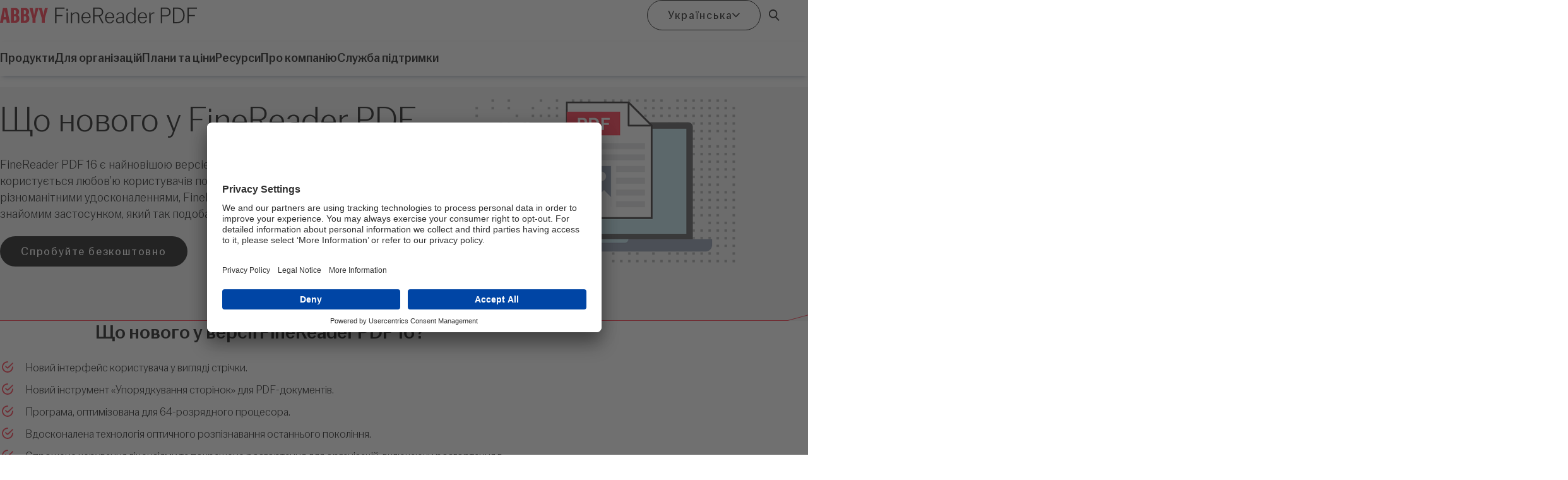

--- FILE ---
content_type: text/html; charset=utf-8
request_url: https://pdf.abbyy.com/uk/the-new-fr16/
body_size: 93750
content:
<!doctype html>
<html lang='uk'>
<head>
    


<link rel="canonical" href="https://pdf.abbyy.com/uk/the-new-fr16/">

<title>&#x41D;&#x43E;&#x432;&#x456; &#x43C;&#x43E;&#x436;&#x43B;&#x438;&#x432;&#x43E;&#x441;&#x442;&#x456; FineReader PDF 16 &#x434;&#x43B;&#x44F; Windows </title>
<meta name="description" content="&#x41E;&#x43F;&#x442;&#x438;&#x43C;&#x456;&#x437;&#x443;&#x439;&#x442;&#x435; &#x43F;&#x440;&#x43E;&#x446;&#x435;&#x441;&#x438; &#x440;&#x43E;&#x431;&#x43E;&#x442;&#x438; &#x437; &#x434;&#x43E;&#x43A;&#x443;&#x43C;&#x435;&#x43D;&#x442;&#x430;&#x43C;&#x438; &#x437;&#x430; &#x434;&#x43E;&#x43F;&#x43E;&#x43C;&#x43E;&#x433;&#x43E;&#x44E; ABBYY FineReader PDF 16. &#x414;&#x456;&#x437;&#x43D;&#x430;&#x439;&#x442;&#x435;&#x441;&#x44F; &#x43F;&#x440;&#x43E; &#x43D;&#x43E;&#x432;&#x456; &#x43C;&#x43E;&#x436;&#x43B;&#x438;&#x432;&#x43E;&#x441;&#x442;&#x456; &#x43F;&#x440;&#x43E;&#x433;&#x440;&#x430;&#x43C;&#x43D;&#x43E;&#x433;&#x43E; &#x437;&#x430;&#x431;&#x435;&#x437;&#x43F;&#x435;&#x447;&#x435;&#x43D;&#x43D;&#x44F; ABBYY &#x434;&#x43B;&#x44F; &#x440;&#x435;&#x434;&#x430;&#x433;&#x443;&#x432;&#x430;&#x43D;&#x43D;&#x44F; PDF &#x456;&#x437; &#x432;&#x438;&#x43A;&#x43E;&#x440;&#x438;&#x441;&#x442;&#x430;&#x43D;&#x43D;&#x44F;&#x43C; &#x43D;&#x43E;&#x432;&#x456;&#x442;&#x43D;&#x44C;&#x43E;&#x457; &#x442;&#x435;&#x445;&#x43D;&#x43E;&#x43B;&#x43E;&#x433;&#x456;&#x457; &#x440;&#x43E;&#x437;&#x43F;&#x456;&#x437;&#x43D;&#x430;&#x432;&#x430;&#x43D;&#x43D;&#x44F; &#x442;&#x435;&#x43A;&#x441;&#x442;&#x443; &#x43D;&#x430; &#x43E;&#x441;&#x43D;&#x43E;&#x432;&#x456; &#x448;&#x442;&#x443;&#x447;&#x43D;&#x43E;&#x433;&#x43E; &#x456;&#x43D;&#x442;&#x435;&#x43B;&#x435;&#x43A;&#x442;&#x443;.">
<meta name="keywords" content="">
<meta name="twitter:card" content="summary_large_image" />
<meta name="twitter:title" content="&#x41D;&#x43E;&#x432;&#x456; &#x43C;&#x43E;&#x436;&#x43B;&#x438;&#x432;&#x43E;&#x441;&#x442;&#x456; FineReader PDF 16 &#x434;&#x43B;&#x44F; Windows " />
<meta name="twitter:description" content="&#x41E;&#x43F;&#x442;&#x438;&#x43C;&#x456;&#x437;&#x443;&#x439;&#x442;&#x435; &#x43F;&#x440;&#x43E;&#x446;&#x435;&#x441;&#x438; &#x440;&#x43E;&#x431;&#x43E;&#x442;&#x438; &#x437; &#x434;&#x43E;&#x43A;&#x443;&#x43C;&#x435;&#x43D;&#x442;&#x430;&#x43C;&#x438; &#x437;&#x430; &#x434;&#x43E;&#x43F;&#x43E;&#x43C;&#x43E;&#x433;&#x43E;&#x44E; ABBYY FineReader PDF 16. &#x414;&#x456;&#x437;&#x43D;&#x430;&#x439;&#x442;&#x435;&#x441;&#x44F; &#x43F;&#x440;&#x43E; &#x43D;&#x43E;&#x432;&#x456; &#x43C;&#x43E;&#x436;&#x43B;&#x438;&#x432;&#x43E;&#x441;&#x442;&#x456; &#x43F;&#x440;&#x43E;&#x433;&#x440;&#x430;&#x43C;&#x43D;&#x43E;&#x433;&#x43E; &#x437;&#x430;&#x431;&#x435;&#x437;&#x43F;&#x435;&#x447;&#x435;&#x43D;&#x43D;&#x44F; ABBYY &#x434;&#x43B;&#x44F; &#x440;&#x435;&#x434;&#x430;&#x433;&#x443;&#x432;&#x430;&#x43D;&#x43D;&#x44F; PDF &#x456;&#x437; &#x432;&#x438;&#x43A;&#x43E;&#x440;&#x438;&#x441;&#x442;&#x430;&#x43D;&#x43D;&#x44F;&#x43C; &#x43D;&#x43E;&#x432;&#x456;&#x442;&#x43D;&#x44C;&#x43E;&#x457; &#x442;&#x435;&#x445;&#x43D;&#x43E;&#x43B;&#x43E;&#x433;&#x456;&#x457; &#x440;&#x43E;&#x437;&#x43F;&#x456;&#x437;&#x43D;&#x430;&#x432;&#x430;&#x43D;&#x43D;&#x44F; &#x442;&#x435;&#x43A;&#x441;&#x442;&#x443; &#x43D;&#x430; &#x43E;&#x441;&#x43D;&#x43E;&#x432;&#x456; &#x448;&#x442;&#x443;&#x447;&#x43D;&#x43E;&#x433;&#x43E; &#x456;&#x43D;&#x442;&#x435;&#x43B;&#x435;&#x43A;&#x442;&#x443;." />
<meta name="twitter:image:src" content="/media/mipni5sn/meta-image-finereaderpdf-og-968x504.jpg" />
<meta name="twitter:url" content="/uk/the-new-fr16/" />
<meta property="og:type" content="website">
<meta property="og:title" content="&#x41D;&#x43E;&#x432;&#x456; &#x43C;&#x43E;&#x436;&#x43B;&#x438;&#x432;&#x43E;&#x441;&#x442;&#x456; FineReader PDF 16 &#x434;&#x43B;&#x44F; Windows " />
<meta property="og:image" content="/media/mipni5sn/meta-image-finereaderpdf-og-968x504.jpg" />
<meta property="og:url" content="/uk/the-new-fr16/" />
<meta property="og:description" content="&#x41E;&#x43F;&#x442;&#x438;&#x43C;&#x456;&#x437;&#x443;&#x439;&#x442;&#x435; &#x43F;&#x440;&#x43E;&#x446;&#x435;&#x441;&#x438; &#x440;&#x43E;&#x431;&#x43E;&#x442;&#x438; &#x437; &#x434;&#x43E;&#x43A;&#x443;&#x43C;&#x435;&#x43D;&#x442;&#x430;&#x43C;&#x438; &#x437;&#x430; &#x434;&#x43E;&#x43F;&#x43E;&#x43C;&#x43E;&#x433;&#x43E;&#x44E; ABBYY FineReader PDF 16. &#x414;&#x456;&#x437;&#x43D;&#x430;&#x439;&#x442;&#x435;&#x441;&#x44F; &#x43F;&#x440;&#x43E; &#x43D;&#x43E;&#x432;&#x456; &#x43C;&#x43E;&#x436;&#x43B;&#x438;&#x432;&#x43E;&#x441;&#x442;&#x456; &#x43F;&#x440;&#x43E;&#x433;&#x440;&#x430;&#x43C;&#x43D;&#x43E;&#x433;&#x43E; &#x437;&#x430;&#x431;&#x435;&#x437;&#x43F;&#x435;&#x447;&#x435;&#x43D;&#x43D;&#x44F; ABBYY &#x434;&#x43B;&#x44F; &#x440;&#x435;&#x434;&#x430;&#x433;&#x443;&#x432;&#x430;&#x43D;&#x43D;&#x44F; PDF &#x456;&#x437; &#x432;&#x438;&#x43A;&#x43E;&#x440;&#x438;&#x441;&#x442;&#x430;&#x43D;&#x43D;&#x44F;&#x43C; &#x43D;&#x43E;&#x432;&#x456;&#x442;&#x43D;&#x44C;&#x43E;&#x457; &#x442;&#x435;&#x445;&#x43D;&#x43E;&#x43B;&#x43E;&#x433;&#x456;&#x457; &#x440;&#x43E;&#x437;&#x43F;&#x456;&#x437;&#x43D;&#x430;&#x432;&#x430;&#x43D;&#x43D;&#x44F; &#x442;&#x435;&#x43A;&#x441;&#x442;&#x443; &#x43D;&#x430; &#x43E;&#x441;&#x43D;&#x43E;&#x432;&#x456; &#x448;&#x442;&#x443;&#x447;&#x43D;&#x43E;&#x433;&#x43E; &#x456;&#x43D;&#x442;&#x435;&#x43B;&#x435;&#x43A;&#x442;&#x443;." />
<meta property="og:site_name" content="Pdf.Abbyy" />
<meta name="robots" content="index,follow">
<meta charset="utf-8">
<meta name="viewport" content="width=device-width, initial-scale=1">

        <link rel="alternate" hreflang="de" href="https://pdf.abbyy.com/de/the-new-fr16/" />
        <link rel="alternate" hreflang="fr" href="https://pdf.abbyy.com/fr/the-new-fr16/" />
        <link rel="alternate" hreflang="it" href="https://pdf.abbyy.com/it/the-new-fr16/" />
        <link rel="alternate" hreflang="en" href="https://pdf.abbyy.com/the-new-fr16/" />
        <link rel="alternate" hreflang="es" href="https://pdf.abbyy.com/es/the-new-fr16/" />
        <link rel="alternate" hreflang="ja" href="https://pdf.abbyy.com/ja/the-new-fr16/" />
        <link rel="alternate" hreflang="pl" href="https://pdf.abbyy.com/pl/the-new-fr16/" />
        <link rel="alternate" hreflang="uk" href="https://pdf.abbyy.com/uk/the-new-fr16/" />

    <link rel="stylesheet" href="/css/main.css" />
    
    <link rel='preload' as='font' type='font/woff2' crossorigin href="/typeface/CoFoGothicVF.woff2" />

    <link rel='shortcut icon' href="/images/favicon.ico?112624045834" />
    <link rel='apple-touch-icon' sizes='180x180' href="/images/apple-touch-icon.png" />
    <link rel='icon' type='image/png' sizes='16x16' href="/images/ABBYY-favicon-16x16.png" />

    <link rel='icon' type='image/png' sizes='48x48' href="/images/ABBYY-favicon-48x48.png" />
    <link rel='icon' type='image/png' sizes='192x192' href="/images/ABBYY-favicon-192x192.png" />
    <link rel='manifest' href="/images/site.webmanifest" />
    <link rel='mask-icon' color='#FF2038' href="/images/safari-pinned-tab.svg" />
    <meta name='msapplication-TileColor' content='#FF2038' />
    <meta name='theme-color' content='#ffffff' />



        <!-- Google Tag Manager -->
        <script>
            (function (w, d, s, l, i) {
                w[l] = w[l] || []; w[l].push({
                    'gtm.start':
                        new Date().getTime(), event: 'gtm.js'
                }); var f = d.getElementsByTagName(s)[0],
                    j = d.createElement(s), dl = l != 'dataLayer' ? ('&l=').concat(l) : ''; j.async = true; j.src =
                        ('https://www.googletagmanager.com/gtm.js?id=').concat(i).concat(dl); f.parentNode.insertBefore(j, f);
            })(window, document, 'script', 'dataLayer', 'GTM-PT7G98N');</script>
        <!-- End Google Tag Manager -->
<script type="text/javascript">!function(T,l,y){var S=T.location,k="script",D="instrumentationKey",C="ingestionendpoint",I="disableExceptionTracking",E="ai.device.",b="toLowerCase",w="crossOrigin",N="POST",e="appInsightsSDK",t=y.name||"appInsights";(y.name||T[e])&&(T[e]=t);var n=T[t]||function(d){var g=!1,f=!1,m={initialize:!0,queue:[],sv:"5",version:2,config:d};function v(e,t){var n={},a="Browser";return n[E+"id"]=a[b](),n[E+"type"]=a,n["ai.operation.name"]=S&&S.pathname||"_unknown_",n["ai.internal.sdkVersion"]="javascript:snippet_"+(m.sv||m.version),{time:function(){var e=new Date;function t(e){var t=""+e;return 1===t.length&&(t="0"+t),t}return e.getUTCFullYear()+"-"+t(1+e.getUTCMonth())+"-"+t(e.getUTCDate())+"T"+t(e.getUTCHours())+":"+t(e.getUTCMinutes())+":"+t(e.getUTCSeconds())+"."+((e.getUTCMilliseconds()/1e3).toFixed(3)+"").slice(2,5)+"Z"}(),iKey:e,name:"Microsoft.ApplicationInsights."+e.replace(/-/g,"")+"."+t,sampleRate:100,tags:n,data:{baseData:{ver:2}}}}var h=d.url||y.src;if(h){function a(e){var t,n,a,i,r,o,s,c,u,p,l;g=!0,m.queue=[],f||(f=!0,t=h,s=function(){var e={},t=d.connectionString;if(t)for(var n=t.split(";"),a=0;a<n.length;a++){var i=n[a].split("=");2===i.length&&(e[i[0][b]()]=i[1])}if(!e[C]){var r=e.endpointsuffix,o=r?e.location:null;e[C]="https://"+(o?o+".":"")+"dc."+(r||"services.visualstudio.com")}return e}(),c=s[D]||d[D]||"",u=s[C],p=u?u+"/v2/track":d.endpointUrl,(l=[]).push((n="SDK LOAD Failure: Failed to load Application Insights SDK script (See stack for details)",a=t,i=p,(o=(r=v(c,"Exception")).data).baseType="ExceptionData",o.baseData.exceptions=[{typeName:"SDKLoadFailed",message:n.replace(/\./g,"-"),hasFullStack:!1,stack:n+"\nSnippet failed to load ["+a+"] -- Telemetry is disabled\nHelp Link: https://go.microsoft.com/fwlink/?linkid=2128109\nHost: "+(S&&S.pathname||"_unknown_")+"\nEndpoint: "+i,parsedStack:[]}],r)),l.push(function(e,t,n,a){var i=v(c,"Message"),r=i.data;r.baseType="MessageData";var o=r.baseData;return o.message='AI (Internal): 99 message:"'+("SDK LOAD Failure: Failed to load Application Insights SDK script (See stack for details) ("+n+")").replace(/\"/g,"")+'"',o.properties={endpoint:a},i}(0,0,t,p)),function(e,t){if(JSON){var n=T.fetch;if(n&&!y.useXhr)n(t,{method:N,body:JSON.stringify(e),mode:"cors"});else if(XMLHttpRequest){var a=new XMLHttpRequest;a.open(N,t),a.setRequestHeader("Content-type","application/json"),a.send(JSON.stringify(e))}}}(l,p))}function i(e,t){f||setTimeout(function(){!t&&m.core||a()},500)}var e=function(){var n=l.createElement(k);n.src=h;var e=y[w];return!e&&""!==e||"undefined"==n[w]||(n[w]=e),n.onload=i,n.onerror=a,n.onreadystatechange=function(e,t){"loaded"!==n.readyState&&"complete"!==n.readyState||i(0,t)},n}();y.ld<0?l.getElementsByTagName("head")[0].appendChild(e):setTimeout(function(){l.getElementsByTagName(k)[0].parentNode.appendChild(e)},y.ld||0)}try{m.cookie=l.cookie}catch(p){}function t(e){for(;e.length;)!function(t){m[t]=function(){var e=arguments;g||m.queue.push(function(){m[t].apply(m,e)})}}(e.pop())}var n="track",r="TrackPage",o="TrackEvent";t([n+"Event",n+"PageView",n+"Exception",n+"Trace",n+"DependencyData",n+"Metric",n+"PageViewPerformance","start"+r,"stop"+r,"start"+o,"stop"+o,"addTelemetryInitializer","setAuthenticatedUserContext","clearAuthenticatedUserContext","flush"]),m.SeverityLevel={Verbose:0,Information:1,Warning:2,Error:3,Critical:4};var s=(d.extensionConfig||{}).ApplicationInsightsAnalytics||{};if(!0!==d[I]&&!0!==s[I]){var c="onerror";t(["_"+c]);var u=T[c];T[c]=function(e,t,n,a,i){var r=u&&u(e,t,n,a,i);return!0!==r&&m["_"+c]({message:e,url:t,lineNumber:n,columnNumber:a,error:i}),r},d.autoExceptionInstrumented=!0}return m}(y.cfg);function a(){y.onInit&&y.onInit(n)}(T[t]=n).queue&&0===n.queue.length?(n.queue.push(a),n.trackPageView({})):a()}(window,document,{
src: "https://js.monitor.azure.com/scripts/b/ai.2.min.js", // The SDK URL Source
crossOrigin: "anonymous", 
cfg: { // Application Insights Configuration
    connectionString: 'InstrumentationKey=44d31761-5a90-415b-8e87-e579efd3cbf0;IngestionEndpoint=https://centralus-2.in.applicationinsights.azure.com/;LiveEndpoint=https://centralus.livediagnostics.monitor.azure.com/;ApplicationId=84c9b1ad-e095-45d8-9b45-4d11ba5202b8'
}});</script></head>
<body>

                    <div class="marketing-bar">
                    <div class="wrapper">
                        <div class="flex-between items-center gap-4">
                            <a href="/">
                                <img src="/icons/abbyy-finereader-logo.svg" alt="Abbyy FineReader PDF logo">
                            </a>
                                <div class="button-group">
                                    





    <a class="button" data-style="primary" href="/uk/pricing/" ga-class="buy-now&#x2013;button-toppin" ga-productName="finereader-16-top-pin">&#x41F;&#x440;&#x438;&#x434;&#x431;&#x430;&#x442;&#x438;</a>


    <a class="button" data-style="secondary" href="/uk/contact-us/" ga-class="Contact Sales" ga-productName="">&#x417;&#x432;&#x435;&#x440;&#x43D;&#x456;&#x442;&#x44C;&#x441;&#x44F; &#x434;&#x43E; &#x432;&#x456;&#x434;&#x434;&#x456;&#x43B;&#x443; &#x43F;&#x440;&#x43E;&#x434;&#x430;&#x436;&#x443;</a>









                                </div>
                        </div>
                    </div>
                </div>
            <header class="header">
                <div class="wrapper">
                    <div class="header-layout">
                        <div class='flex-between items-center'>
                                <a href="/uk/" ga-class="home-button" ga-productName=""><img class='header-logo' src="/icons/abbyy-finereader-logo.svg" alt="Abbyy FineReader PDF logo"></a>
                            <button aria-expanded='false'
                                    aria-controls='main-navigation'
                                    class='hamburger-button js-mainmenu-trigger'>
                                <span class='sr-only'>Menu</span>
                                
<svg class="icon icon-hamburger" aria-hidden="true" focusable="false">
    <use xlink:href="/icons/symbol-defs.svg?v=1#icon-hamburger"></use>
</svg>
                                
<svg class="icon icon-close" aria-hidden="true" focusable="false">
    <use xlink:href="/icons/symbol-defs.svg?v=1#icon-close"></use>
</svg>
                            </button>
                        </div>
                            <div class="header-actions">
                                <form class="mobile-search-form" action="/uk/search/" method="get">
                                    <div class="flex nowrap gap-2">
                                        <input type="search" name="searchText" id="search" aria-label="Search term" placeholder="&#x41F;&#x43E;&#x448;&#x443;&#x43A;..." class="button grow" data-style="secondary">
                                    </div>
                                </form>

                                <div class="holder-language-dropdown">
                                    <button id="languageButton" class="button-language" aria-expanded="false" aria-controls="languagePanel">
                                        <span>&#x423;&#x43A;&#x440;&#x430;&#x457;&#x43D;&#x441;&#x44C;&#x43A;&#x430;</span>

                                        
<svg class="icon icon-arrow-down" aria-hidden="true" focusable="false">
    <use xlink:href="/icons/symbol-defs.svg?v=1#icon-arrow-down"></use>
</svg>
                                    </button>
                                    <div id="languagePanel" class="language-dropdown jsPanel hidden" aria-labelledby="languageButton" role="region" tabindex="-1">
                                        <nav class="frame" aria-label="Language selector">
                                            <ul class="language-list" role="list">
                                                    <li><a href="/the-new-fr16/" ga-class="drop-menu" ga-productName="finereader-16"><span class="exonym">English</span></a><span class="endonym">English</span></li>
                                                    <li><a href="/fr/the-new-fr16/" ga-class="drop-menu" ga-productName="finereader-16"><span class="exonym">French</span></a><span class="endonym">Fran&#xE7;ais</span></li>
                                                    <li><a href="/de/the-new-fr16/" ga-class="drop-menu" ga-productName="finereader-16"><span class="exonym">German</span></a><span class="endonym">Deutsch</span></li>
                                                    <li><a href="/it/the-new-fr16/" ga-class="drop-menu" ga-productName="finereader-16"><span class="exonym">Italian</span></a><span class="endonym">Italiano</span></li>
                                                    <li><a href="/ja/the-new-fr16/" ga-class="drop-menu" ga-productName="finereader-16"><span class="exonym">Japanese</span></a><span class="endonym">&#x65E5;&#x672C;&#x8A9E;</span></li>
                                                    <li><a href="/pl/the-new-fr16/" ga-class="drop-menu" ga-productName="finereader-16"><span class="exonym">Polish</span></a><span class="endonym">Polski</span></li>
                                                    <li><a href="/es/the-new-fr16/" ga-class="drop-menu" ga-productName="finereader-16"><span class="exonym">Spanish</span></a><span class="endonym">Espa&#xF1;ol</span></li>
                                                    <li><a href="/uk/the-new-fr16/" ga-class="drop-menu" ga-productName="finereader-16"><span class="exonym">Ukrainian</span></a><span class="endonym">&#x423;&#x43A;&#x440;&#x430;&#xEF;&#x43D;&#x441;&#x44C;&#x43A;&#x430;</span></li>
                                            </ul>
                                        </nav>
                                    </div>
                                </div>
                                <div class="holder-search-bar">
                                    <button id="searchButton" class="button-search" aria-expanded="false" aria-controls="searchPanel">
                                        <span class="sr-only">&#x412;&#x456;&#x434;&#x43A;&#x440;&#x438;&#x442;&#x438; &#x432;&#x456;&#x43A;&#x43D;&#x43E; &#x43F;&#x43E;&#x448;&#x443;&#x43A;&#x443;</span>

                                        
<svg class="icon icon-magnifier" aria-hidden="true" focusable="false">
    <use xlink:href="/icons/symbol-defs.svg?v=1#icon-magnifier"></use>
</svg>
                                    </button>
                                    <div id="searchPanel" class="search-bar jsPanel hidden" aria-labelledby="searchButton" role="region" tabindex="-1">
                                        <form class="frame" action="/uk/search/" method="get">
                                            <div class="search-bar-form">
                                                <input type="text" name="searchText" id="search" aria-label="Search term" placeholder="&#x41F;&#x43E;&#x448;&#x443;&#x43A;..." class="button  search-bar-form-input" data-style="secondary">
                                                <button class="button" data-style="primary">&#x41F;&#x43E;&#x448;&#x443;&#x43A;</button>
                                            </div>
                                        </form>
                                    </div>
                                </div>
                            </div>
                    </div>
                </div>
            </header>
            <nav class="main-navigation">
                <div class="wrapper">
                    <ul class="navbar-level-1">
                            <li>
                                <button id="navToggle1" class="navbar-toggle-button" aria-expanded="false" aria-controls="navPanel1">

                                    <span>&#x41F;&#x440;&#x43E;&#x434;&#x443;&#x43A;&#x442;&#x438;</span>
                                    
<svg class="icon icon-arrow-down" aria-hidden="true" focusable="false">
    <use xlink:href="/icons/symbol-defs.svg?v=1#icon-arrow-down"></use>
</svg>

                                </button>
                                <div class="main-navigation-panel" id="navPanel1" aria-labelledby="navToggle1" role="region" tabindex="-1">
                                    <div class="wrapper">
                                        <div class="grid-columns">
<div>
    <ul class="navbar-level-2">
            <li>
                            <a href="/uk/finereader-pdf/" class="navbar-heading" data-path="internal" ga-class="sub-menu" ga-productName="">
                                    <img src="/media/gaude4dv/icon-01.svg" alt="" loading="lazy"/>
                                ABBYY FineReader PDF &#x434;&#x43B;&#x44F; Windows
                            </a>
                            <p class="navbar-description">
                                Редагування, конвертація та порівняння PDF-файлів та сканів.
                            </p>
                            <ul class="navbar-level-3">
                                    <li><a href="/uk/how-to/" class="navbar-link" data-path="internal">&#x424;&#x443;&#x43D;&#x43A;&#x446;&#x456;&#x457;</a></li>
                                    <li><a href="/uk/the-new-fr16/" class="navbar-link" data-path="internal">&#x429;&#x43E; &#x43D;&#x43E;&#x432;&#x43E;&#x433;&#x43E;</a></li>
                            </ul>

            </li>
            <li>
                            <a href="/uk/finereader-pdf-for-mac/" class="navbar-heading" data-path="internal" ga-class="sub-menu" ga-productName="">
                                    <img src="/media/0sbpeqw1/icon-02.svg" alt="" loading="lazy"/>
                                FineReader PDF for Mac
                            </a>
                            <p class="navbar-description">
                                Перетворюйте PDF-файли, зображення документів і скановані файли з неперевершеною точністю.
                            </p>
                            <ul class="navbar-level-3">
                                    <li><a href="/uk/finereader-pdf-for-mac/how-to/" class="navbar-link" data-path="internal">&#x424;&#x443;&#x43D;&#x43A;&#x446;&#x456;&#x457;</a></li>
                            </ul>

            </li>
            <li>
                            <a href="/finereader-ios/" class="navbar-heading" data-path="internal" ga-class="sub-menu" ga-productName="" target="_blank">
                                    <img src="/media/qdrf5bds/icon-03.svg" alt="" loading="lazy"/>
                                FineReader PDF for iOS ENG
                            </a>
                            <p class="navbar-description">
                                Фотографуйте документи й книги, створюйте файли PDF та JPEG та витягуйте текст зі сканованих зображень.
                            </p>

            </li>
    </ul>
</div>
<div>
    <ul class="navbar-level-2">
            <li>
                            <a href="/uk/screenshot-reader/" class="navbar-heading" data-path="internal" ga-class="sub-menu" ga-productName="">
                                    <img src="/media/c5khspyx/icon-04.svg" alt="" loading="lazy"/>
                                Screenshot Reader
                            </a>
                            <p class="navbar-description">
                                Захоплення текстів і таблиць без передруковування.
                            </p>

            </li>
            <li>
                            <a href="https://www.abbyy.com/finereader-server/" class="navbar-heading" data-path="external" ga-class="sub-menu" ga-productName="" target="_blank">
                                    <img src="/media/w5wl4z5o/icon-05.svg" alt="" loading="lazy"/>
                                FineReader Server ENG
                            </a>
                            <p class="navbar-description">
                                Розгортайте серверне OCR-рішення для конвертації документів у великих обсягах.
                            </p>

            </li>
    </ul>
</div>
                                                <div>
                                                            <div class="card-media" data-card-media-style="none">
                                                                <div class="card-media-thumbnail">
                                                                        <a href="https://www.youtube.com/watch?v=PUtuFXKAZT8" class="video-overlay" data-description="">
                                                                            <span class="sr-only">&#x412;&#x456;&#x434;&#x442;&#x432;&#x43E;&#x440;&#x438;&#x442;&#x438; &#x432;&#x456;&#x434;&#x435;&#x43E;</span>
                                                                            
<picture>
                <source srcset="/media/j5vj32zk/finereader-icon-background.jpg?cc=0,0.04836518091808282,0,0.09211177503630189&amp;width=418&amp;height=235&amp;format=webp&amp;v=1dbdc52499d34b0"
                        type="image/webp" />
            <img src="/media/j5vj32zk/finereader-icon-background.jpg?cc=0,0.04836518091808282,0,0.09211177503630189&amp;width=418&amp;height=235&amp;v=1dbdc52499d34b0"
                 alt="video_cover_fr_win_menu" width="418" height="235" loading="lazy">
</picture>



                                                                        </a>
                                                                </div>
                                                                <div class="card-media-content">
                                                                </div>
                                                            </div>
                                                </div>
                                        </div>
                                    </div>
                                </div>
                            </li>
                            <li>
                                <button id="navToggle2" class="navbar-toggle-button" aria-expanded="false" aria-controls="navPanel2">

                                    <span>&#x414;&#x43B;&#x44F; &#x43E;&#x440;&#x433;&#x430;&#x43D;&#x456;&#x437;&#x430;&#x446;&#x456;&#x439;</span>
                                    
<svg class="icon icon-arrow-down" aria-hidden="true" focusable="false">
    <use xlink:href="/icons/symbol-defs.svg?v=1#icon-arrow-down"></use>
</svg>

                                </button>
                                <div class="main-navigation-panel" id="navPanel2" aria-labelledby="navToggle2" role="region" tabindex="-1">
                                    <div class="wrapper">
                                        <div class="grid-columns">
<div>
    <ul class="navbar-level-2">
            <li>
                            <a href="/uk/licensing/" class="navbar-heading" data-path="internal" ga-class="-button" ga-productName="">
                                    <img src="/media/je1bfyi0/icon-06.svg" alt="" loading="lazy"/>
                                &#x41B;&#x456;&#x446;&#x435;&#x43D;&#x437;&#x443;&#x432;&#x430;&#x43D;&#x43D;&#x44F;
                            </a>
                            <p class="navbar-description">
                                Скористайтеся гнучкими опціями для малих, середніх та великих підприємств.
                            </p>

            </li>
            <li>
                            <div class="navbar-heading">
                                    <img src="/media/d3xfjav1/icon-07.svg" alt="" loading="lazy"/>
                                &#x413;&#x430;&#x43B;&#x443;&#x437;&#x435;&#x432;&#x456; &#x43F;&#x440;&#x438;&#x43A;&#x43B;&#x430;&#x434;&#x438; &#x432;&#x438;&#x43A;&#x43E;&#x440;&#x438;&#x441;&#x442;&#x430;&#x43D;&#x43D;&#x44F;
                            </div>
                            <ul class="navbar-level-3">
                                    <li><a href="/uk/for-legal/" class="navbar-link" data-path="internal">&#x42E;&#x440;&#x438;&#x434;&#x438;&#x447;&#x43D;&#x456; &#x43F;&#x43E;&#x441;&#x43B;&#x443;&#x433;&#x438;</a></li>
                                    <li><a href="/uk/for-education/" class="navbar-link" data-path="internal">&#x41E;&#x441;&#x432;&#x456;&#x442;&#x430;</a></li>
                                    <li><a href="https://pdf.abbyy.com/for-public-sector/" target="_blank" class="navbar-link" data-path="internal">&#x414;&#x435;&#x440;&#x436;&#x430;&#x432;&#x43D;&#x438;&#x439; &#x441;&#x435;&#x43A;&#x442;&#x43E;&#x440; ENG</a></li>
                            </ul>

            </li>
    </ul>
</div>
<div>
    <ul class="navbar-level-2">
            <li>
                            <a href="/uk/adobe-acrobat-alternative/" class="navbar-heading" data-path="internal" ga-class="adobe-acrobat-button" ga-productName="">
                                    <img src="/media/xxmdqxi2/icon-08.svg" alt="" loading="lazy"/>
                                &#x410;&#x43B;&#x44C;&#x442;&#x435;&#x440;&#x43D;&#x430;&#x442;&#x438;&#x432;&#x430; Adobe Acrobat
                            </a>
                            <p class="navbar-description">
                                Що робить FineReader PDF практичною заміною Acrobat
                            </p>

            </li>
            <li>
                            <div class="navbar-heading">
                                    <img src="/media/hyeclrbr/icon-09.svg" alt="" loading="lazy"/>
                                &#x41F;&#x430;&#x440;&#x442;&#x43D;&#x435;&#x440;&#x438;
                            </div>
                            <ul class="navbar-level-3">
                                    <li><a href="/media/140c05gd/abbyy-finereader-pdf-products-where-to-buy.pdf" target="_blank" class="navbar-link" data-path="internal">&#x417;&#x43D;&#x430;&#x439;&#x434;&#x456;&#x442;&#x44C; &#x440;&#x435;&#x441;&#x435;&#x43B;&#x435;&#x440;&#x430; &#x430;&#x431;&#x43E; &#x434;&#x438;&#x441;&#x442;&#x440;&#x438;&#x431;&#x2019;&#x44E;&#x442;&#x43E;&#x440;&#x430;</a></li>
                                    <li><a href="https://www.abbyy.com/partners/resellers/" target="_blank" class="navbar-link" data-path="external">&#x421;&#x442;&#x430;&#x442;&#x438; &#x43F;&#x430;&#x440;&#x442;&#x43D;&#x435;&#x440;&#x43E;&#x43C; ABBYY</a></li>
                            </ul>

            </li>
    </ul>
</div>
                                                <div>
                                                            <div class="card-media" data-card-media-style="outline">
                                                                <div class="card-media-thumbnail">
                                                                        
<picture>
                <source srcset="/media/uzpdn2tl/14503-banner-subscription-offer-for-organizations.jpg?width=418&amp;height=235&amp;format=webp&amp;v=1db6e571baf1230"
                        type="image/webp" />
            <img src="/media/uzpdn2tl/14503-banner-subscription-offer-for-organizations.jpg?width=418&amp;height=235&amp;v=1db6e571baf1230"
                 alt="" width="418" height="235" loading="lazy">
</picture>



                                                                </div>
                                                                <div class="card-media-content">
                                                                        <div class="card-media-text">
                                                                            <p> &#x412;&#x430;&#x441; &#x446;&#x456;&#x43A;&#x430;&#x432;&#x43B;&#x44F;&#x442;&#x44C; &#x43F;&#x43B;&#x430;&#x43D;&#x438; &#x43F;&#x456;&#x434;&#x43F;&#x438;&#x441;&#x43A;&#x438; &#x434;&#x43B;&#x44F; &#x432;&#x430;&#x448;&#x43E;&#x457; &#x43E;&#x440;&#x433;&#x430;&#x43D;&#x456;&#x437;&#x430;&#x446;&#x456;&#x457;?</p>
                                                                        </div>

<a class='link' href="/uk/contact-us/?purpose=buy" ga-class="-button" ga-productName="">
    &#x41E;&#x442;&#x440;&#x438;&#x43C;&#x430;&#x442;&#x438; &#x43F;&#x440;&#x43E;&#x43F;&#x43E;&#x437;&#x438;&#x446;&#x456;&#x44E;
    
<svg class="icon icon-arrow-right" aria-hidden="true" focusable="false">
    <use xlink:href="/icons/symbol-defs.svg?v=1#icon-arrow-right"></use>
</svg>
</a>                                                                </div>
                                                            </div>
                                                </div>
                                        </div>
                                    </div>
                                </div>
                            </li>
                            <li>
                                <button id="navToggle3" class="navbar-toggle-button" aria-expanded="false" aria-controls="navPanel3">

                                    <span>&#x41F;&#x43B;&#x430;&#x43D;&#x438; &#x442;&#x430; &#x446;&#x456;&#x43D;&#x438;</span>
                                    
<svg class="icon icon-arrow-down" aria-hidden="true" focusable="false">
    <use xlink:href="/icons/symbol-defs.svg?v=1#icon-arrow-down"></use>
</svg>

                                </button>
                                <div class="main-navigation-panel" id="navPanel3" aria-labelledby="navToggle3" role="region" tabindex="-1">
                                    <div class="wrapper">
                                        <div class="grid-columns">
<div>
    <ul class="navbar-level-2">
            <li>
                            <a href="/uk/licensing/pricing/" class="navbar-heading" data-path="internal" ga-class="sub-menu" ga-productName="">
                                    <img src="/media/gpyddvnt/icon-10.svg" alt="" loading="lazy"/>
                                &#x414;&#x43B;&#x44F; &#x43E;&#x440;&#x433;&#x430;&#x43D;&#x456;&#x437;&#x430;&#x446;&#x456;&#x439;
                            </a>
                            <p class="navbar-description">
                                Розгорніть єдине рішення для всієї організації на багатьох робочих станціях завдяки гнучким параметрам ліцензування
                            </p>

            </li>
    </ul>
</div>
<div>
    <ul class="navbar-level-2">
            <li>
                            <a href="/uk/pricing/" class="navbar-heading" data-path="internal" ga-class="sub-menu" ga-productName="">
                                    <img src="/media/2vrlky4d/icon-11.svg" alt="" loading="lazy"/>
                                &#x414;&#x43B;&#x44F; &#x444;&#x456;&#x437;&#x438;&#x447;&#x43D;&#x438;&#x445; &#x43E;&#x441;&#x456;&#x431;
                            </a>
                            <p class="navbar-description">
                                Встановіть на свій комп&#39;ютер і почніть працювати з PDF-файлами ефективніше.
                            </p>

            </li>
    </ul>
</div>
                                                <div>
                                                            <div class="card-media" data-card-media-style="outline">
                                                                <div class="card-media-thumbnail">
                                                                        
<picture>
                <source srcset="/media/uzpdn2tl/14503-banner-subscription-offer-for-organizations.jpg?width=418&amp;height=235&amp;format=webp&amp;v=1db6e571baf1230"
                        type="image/webp" />
            <img src="/media/uzpdn2tl/14503-banner-subscription-offer-for-organizations.jpg?width=418&amp;height=235&amp;v=1db6e571baf1230"
                 alt="" width="418" height="235" loading="lazy">
</picture>



                                                                </div>
                                                                <div class="card-media-content">
                                                                        <div class="card-media-text">
                                                                            <p> &#x412;&#x430;&#x441; &#x446;&#x456;&#x43A;&#x430;&#x432;&#x43B;&#x44F;&#x442;&#x44C; &#x43F;&#x43B;&#x430;&#x43D;&#x438; &#x43F;&#x456;&#x434;&#x43F;&#x438;&#x441;&#x43A;&#x438; &#x434;&#x43B;&#x44F; &#x432;&#x430;&#x448;&#x43E;&#x457; &#x43E;&#x440;&#x433;&#x430;&#x43D;&#x456;&#x437;&#x430;&#x446;&#x456;&#x457;?</p>
                                                                        </div>

<a class='link' href="/uk/contact-us/?purpose=buy" ga-class="discover-the-benefits-of-switching-to-finereader-pdf-button" ga-productName="finereader-16-menu">
    &#x41E;&#x442;&#x440;&#x438;&#x43C;&#x430;&#x442;&#x438; &#x43F;&#x440;&#x43E;&#x43F;&#x43E;&#x437;&#x438;&#x446;&#x456;&#x44E;
    
<svg class="icon icon-arrow-right" aria-hidden="true" focusable="false">
    <use xlink:href="/icons/symbol-defs.svg?v=1#icon-arrow-right"></use>
</svg>
</a>                                                                </div>
                                                            </div>
                                                </div>
                                        </div>
                                    </div>
                                </div>
                            </li>
                            <li>
                                <button id="navToggle4" class="navbar-toggle-button" aria-expanded="false" aria-controls="navPanel4">

                                    <span>&#x420;&#x435;&#x441;&#x443;&#x440;&#x441;&#x438;</span>
                                    
<svg class="icon icon-arrow-down" aria-hidden="true" focusable="false">
    <use xlink:href="/icons/symbol-defs.svg?v=1#icon-arrow-down"></use>
</svg>

                                </button>
                                <div class="main-navigation-panel" id="navPanel4" aria-labelledby="navToggle4" role="region" tabindex="-1">
                                    <div class="wrapper">
                                        <div class="grid-columns">
<div>
    <ul class="navbar-level-2">
            <li>
                            <div class="navbar-heading">
                                    <img src="/media/ndbl5wkl/icon-13.svg" alt="" loading="lazy"/>
                                &#x412;&#x456;&#x434;&#x435;&#x43E;&#x443;&#x440;&#x43E;&#x43A;&#x438;
                            </div>
                            <ul class="navbar-level-3">
                                    <li><a href="/how-to-videos#windows" target="_blank" class="navbar-link" data-path="internal">FineReader PDF for Windows ENG</a></li>
                                    <li><a href="/how-to-videos#mac" target="_blank" class="navbar-link" data-path="internal">FineReader PDF for Mac&#xAE; ENG</a></li>
                            </ul>

            </li>
            <li>
                            <div class="navbar-heading">
                                    <img src="/media/d3xfjav1/icon-07.svg" alt="" loading="lazy"/>
                                &#x421;&#x43F;&#x435;&#x446;&#x438;&#x444;&#x456;&#x43A;&#x430;&#x446;&#x456;&#x457;
                            </div>
                            <ul class="navbar-level-3">
                                    <li><a href="/uk/specifications/" class="navbar-link" data-path="internal">FineReader PDF for Windows</a></li>
                                    <li><a href="/uk/finereader-pdf-for-mac/specifications/" class="navbar-link" data-path="internal">FineReader PDF&#x202F;for Mac</a></li>
                                    <li><a href="https://pdf.abbyy.com/finereader-pdf-for-ios/" target="_blank" class="navbar-link" data-path="internal">FineReader PDF for iOS</a></li>
                                    <li><a href="https://pdf.abbyy.com/screenshot-reader" target="_blank" class="navbar-link" data-path="internal">Screenshot Reader</a></li>
                            </ul>

            </li>
            <li>
                            <a href="/learning-center/" class="navbar-heading" data-path="internal" ga-class="sub-menu" ga-productName="" target="_blank">
                                    <img src="/media/zrwc0hv5/icon-14.svg" alt="" loading="lazy"/>
                                &#x41D;&#x430;&#x432;&#x447;&#x430;&#x43B;&#x44C;&#x43D;&#x438;&#x439; &#x446;&#x435;&#x43D;&#x442;&#x440; ENG
                            </a>

            </li>
    </ul>
</div>
<div>
    <ul class="navbar-level-2">
            <li>
                            <a href="https://support.abbyy.com/hc/" class="navbar-heading" data-path="external" ga-class="sub-menu" ga-productName="" target="_blank">
                                    <img src="/media/m2zdlrqo/icon-20.svg" alt="" loading="lazy"/>
                                &#x426;&#x435;&#x43D;&#x442;&#x440; &#x434;&#x43E;&#x43F;&#x43E;&#x43C;&#x43E;&#x433;&#x438; ENG
                            </a>

            </li>
            <li>
                            <a href="/blog" class="navbar-heading" data-path="internal" ga-class="sub-menu" ga-productName="" target="_blank">
                                    <img src="/media/ypypqxb3/icon-16.svg" alt="" loading="lazy"/>
                                &#x411;&#x43B;&#x43E;&#x491; ENG
                            </a>

            </li>
            <li>
                            <a href="/uk/finereader-pdf-individuals-upgrade/" class="navbar-heading" data-path="internal" ga-class="sub-menu" ga-productName="">
                                    <img src="/media/e21mqr3a/icon-17.svg" alt="" loading="lazy"/>
                                &#x41E;&#x43D;&#x43E;&#x432;&#x456;&#x442;&#x44C;&#x441;&#x44F; &#x434;&#x43E; &#x43D;&#x430;&#x439;&#x43D;&#x43E;&#x432;&#x456;&#x448;&#x43E;&#x457; &#x432;&#x435;&#x440;&#x441;&#x456;&#x457; FineReader
                            </a>

            </li>
    </ul>
</div>
                                                <div>
                                                            <div class="box">
                                                                    <div class="fs-500 text-slate-400">
                                                                        <img src="/media/fhwhl3rm/icon-003-56x56.svg" alt="" />
                                                                    </div>
                                                                    <h3 class="box-heading">7 best features of FineReader PDF</h3>

<a class='link' href="/7-best-features-of-finereader-pdf/" target="_blank" ga-class="sub-menu" ga-productName="">
    Download e-book
    
<svg class="icon icon-external" aria-hidden="true" focusable="false">
    <use xlink:href="/icons/symbol-defs.svg?v=1#icon-external"></use>
</svg>
</a>                                                            </div>
                                                </div>
                                        </div>
                                    </div>
                                </div>
                            </li>
                            <li>
                                <button id="navToggle5" class="navbar-toggle-button" aria-expanded="false" aria-controls="navPanel5">

                                    <span>&#x41F;&#x440;&#x43E; &#x43A;&#x43E;&#x43C;&#x43F;&#x430;&#x43D;&#x456;&#x44E;</span>
                                    
<svg class="icon icon-arrow-down" aria-hidden="true" focusable="false">
    <use xlink:href="/icons/symbol-defs.svg?v=1#icon-arrow-down"></use>
</svg>

                                </button>
                                <div class="main-navigation-panel" id="navPanel5" aria-labelledby="navToggle5" role="region" tabindex="-1">
                                    <div class="wrapper">
                                        <div class="grid-columns">
<div>
    <ul class="navbar-level-2">
            <li>
                            <a href="https://www.abbyy.com/company/news/" class="navbar-heading" data-path="external" ga-class="sub-menu" ga-productName="" target="_blank">
                                    <img src="/media/fw3mvy2f/icon-15.svg" alt="" loading="lazy"/>
                                &#x41D;&#x43E;&#x432;&#x438;&#x43D;&#x438; ENG
                            </a>

            </li>
            <li>
                            <a href="https://www.abbyy.com/" class="navbar-heading" data-path="external" ga-class="sub-menu" ga-productName="" target="_blank">
                                    <img src="/media/o32bix35/icon-18.svg" alt="" loading="lazy"/>
                                &#x41A;&#x43E;&#x440;&#x43F;&#x43E;&#x440;&#x430;&#x442;&#x438;&#x432;&#x43D;&#x438;&#x439; &#x432;&#x435;&#x431;-&#x441;&#x430;&#x439;&#x442;
                            </a>

            </li>
    </ul>
</div>
<div>
    <ul class="navbar-level-2">
            <li>
                            <a href="https://www.abbyy.com/company/contact-us/" class="navbar-heading" data-path="external" ga-class="sub-menu" ga-productName="" target="_blank">
                                    <img src="/media/3s4n2tm2/icon-19.svg" alt="" loading="lazy"/>
                                &#x41A;&#x43E;&#x43D;&#x442;&#x430;&#x43A;&#x442;&#x438;
                            </a>

            </li>
    </ul>
</div>
                                                <div>
                                                            <div class="card-media" data-card-media-style="none">
                                                                <div class="card-media-thumbnail">
                                                                        <a href="https://www.youtube.com/watch?v=0lvNVuW55Uk" class="video-overlay" data-description="">
                                                                            <span class="sr-only">&#x412;&#x456;&#x434;&#x442;&#x432;&#x43E;&#x440;&#x438;&#x442;&#x438; &#x432;&#x456;&#x434;&#x435;&#x43E;</span>
                                                                            
<picture>
                <source srcset="/media/trsox0z5/04-company-video.jpg?width=418&amp;height=235&amp;format=webp&amp;v=1db6d1e5d5f3a50"
                        type="image/webp" />
            <img src="/media/trsox0z5/04-company-video.jpg?width=418&amp;height=235&amp;v=1db6d1e5d5f3a50"
                 alt="04-company-video" width="418" height="235" loading="lazy">
</picture>



                                                                        </a>
                                                                </div>
                                                                <div class="card-media-content">
                                                                        <div class="card-media-text">
                                                                            <p>&#x41F;&#x43E;&#x43D;&#x430;&#x434; 30 &#x440;&#x43E;&#x43A;&#x456;&#x432; &#x43C;&#x438; &#x434;&#x43E;&#x43F;&#x43E;&#x43C;&#x430;&#x433;&#x430;&#x454;&#x43C;&#x43E; &#x43A;&#x43E;&#x43C;&#x43F;&#x430;&#x43D;&#x456;&#x44F;&#x43C; &#x456; &#x43E;&#x440;&#x433;&#x430;&#x43D;&#x456;&#x437;&#x430;&#x446;&#x456;&#x44F;&#x43C; &#x43A;&#x435;&#x440;&#x443;&#x432;&#x430;&#x442;&#x438; &#x446;&#x438;&#x444;&#x440;&#x43E;&#x432;&#x438;&#x43C; &#x43F;&#x435;&#x440;&#x435;&#x442;&#x432;&#x43E;&#x440;&#x435;&#x43D;&#x43D;&#x44F;&#x43C; &#x456; &#x432;&#x434;&#x43E;&#x441;&#x43A;&#x43E;&#x43D;&#x430;&#x43B;&#x44E;&#x432;&#x430;&#x442;&#x438; &#x441;&#x443;&#x447;&#x430;&#x441;&#x43D;&#x435; &#x446;&#x438;&#x444;&#x440;&#x43E;&#x432;&#x435; &#x43F;&#x456;&#x434;&#x43F;&#x440;&#x438;&#x454;&#x43C;&#x441;&#x442;&#x432;&#x43E;.</p>
                                                                        </div>
                                                                </div>
                                                            </div>
                                                </div>
                                        </div>
                                    </div>
                                </div>
                            </li>
                            <li>
                                <button id="navToggle6" class="navbar-toggle-button" aria-expanded="false" aria-controls="navPanel6">

                                    <span>&#x421;&#x43B;&#x443;&#x436;&#x431;&#x430; &#x43F;&#x456;&#x434;&#x442;&#x440;&#x438;&#x43C;&#x43A;&#x438;</span>
                                    
<svg class="icon icon-arrow-down" aria-hidden="true" focusable="false">
    <use xlink:href="/icons/symbol-defs.svg?v=1#icon-arrow-down"></use>
</svg>

                                </button>
                                <div class="main-navigation-panel" id="navPanel6" aria-labelledby="navToggle6" role="region" tabindex="-1">
                                    <div class="wrapper">
                                        <div class="grid-columns">
<div>
    <ul class="navbar-level-2">
            <li>
                            <a href="https://support.abbyy.com/" class="navbar-heading" data-path="external" ga-class="sub-menu" ga-productName="" target="_blank">
                                    <img src="/media/m2zdlrqo/icon-20.svg" alt="" loading="lazy"/>
                                &#x426;&#x435;&#x43D;&#x442;&#x440; &#x434;&#x43E;&#x43F;&#x43E;&#x43C;&#x43E;&#x433;&#x438; ENG
                            </a>

            </li>
            <li>
                            <a href="https://support.abbyy.com/hc/en-us/community/topics" class="navbar-heading" data-path="external" ga-class="sub-menu" ga-productName="" target="_blank">
                                    <img src="/media/d3xfjav1/icon-07.svg" alt="" loading="lazy"/>
                                &#x421;&#x43F;&#x456;&#x43B;&#x44C;&#x43D;&#x43E;&#x442;&#x430; ENG
                            </a>

            </li>
    </ul>
</div>
<div>
    <ul class="navbar-level-2">
            <li>
                            <a href="https://support.abbyy.com/hc/en-us/requests/new" class="navbar-heading" data-path="external" ga-class="sub-menu" ga-productName="" target="_blank">
                                    <img src="/media/3s4n2tm2/icon-19.svg" alt="" loading="lazy"/>
                                &#x41D;&#x430;&#x434;&#x456;&#x441;&#x43B;&#x430;&#x442;&#x438; &#x437;&#x430;&#x43F;&#x438;&#x442; ENG
                            </a>

            </li>
    </ul>
</div>
                                        </div>
                                    </div>
                                </div>
                            </li>
                    </ul>
                </div>
            </nav>


    <main>
        




<div class='hero'>
    <div class='wrapper'>
        <div class='hero-inner'>
            <div class='hero-media'>


                    
<picture>
                <source srcset="/media/r12hx2bg/fr-for-win.png?width=429&amp;height=306&amp;format=webp&amp;v=1dbeab19e1a5b40"
                        type="image/webp" />
            <img src="/media/r12hx2bg/fr-for-win.png?width=429&amp;height=306&amp;v=1dbeab19e1a5b40"
                 alt="FRforWin-visual" width="429" height="306" loading="eager">
</picture>




            </div>

            <div class='flow'>

                <h1 class='hero-heading'>&#x429;&#x43E; &#x43D;&#x43E;&#x432;&#x43E;&#x433;&#x43E; &#x443; FineReader PDF</h1>
                    <p class='hero-lead'>FineReader PDF 16 є найновішою версією нашого застосунку для роботи з PDF, що користується любов’ю користувачів по всьому світу. З новим виглядом та різноманітними удосконаленнями, FineReader PDF залишається тим самим знайомим застосунком, який так подобається користувачам.</p>
                    <div class='button-group'>
                        



    <a class="button" data-style="primary" href="/uk/finereader-pdf/trial/" ga-class="-button" ga-productName="">&#x421;&#x43F;&#x440;&#x43E;&#x431;&#x443;&#x439;&#x442;&#x435; &#x431;&#x435;&#x437;&#x43A;&#x43E;&#x448;&#x442;&#x43E;&#x432;&#x43D;&#x43E;</a>









                    </div>


            </div>
        </div>
    </div>
</div>

<div class="section" data-section-bg="white" id="">
    <div class="wrapper">
        <div class="mx-auto text-limit">
            <div class="rte">
                <div class="flow">
                    <h2 class="text-center heading-s" style="text-align: center;">Що нового у версії FineReader PDF 16?</h2>
<ul class="list-checkmark">
<li class="mb-1">Новий інтерфейс користувача у вигляді стрічки.</li>
<li class="mb-1">Новий інструмент «Упорядкування сторінок» для PDF-документів.</li>
<li class="mb-1">Програма, оптимізована для 64-розрядного процесора.</li>
<li class="mb-1">Вдосконалена технологія оптичного розпізнавання останнього покоління.</li>
<li class="mb-1">Спрощене керування ліцензіями та покращене розгортання для організацій, включаючи розгортання в Microsoft Azure.</li>
<li class="mb-1">Створення PDF-файлів з можливістю пошуку з векторного формату SVG.</li>
<li class="mb-1">Вдосконалена попередня обробка зображень.</li>
<li>Визначення порожніх сторінок у сканованих та PDF документах.</li>
</ul>
<p class="mt-5 mb-2 text-sm"><a rel="noopener" href="/finereader-pdf-individuals-upgrade/" target="_self" title="" class="link-more in-text">Дізнайтеся більше про те, чому варто перейти на FineReader PDF 16, та порівняйте його з попередніми версіями.</a></p>
<p class="mt-2 text-sm">Повний докладний перелік функцій наведено у <a rel="noopener" href="/media/uicccm1b/brochure-finereaderpdf-full-feature-list-en.pdf" target="_blank" title="upgrade" class="link-more in-text">брошурі «Повний перелік функцій»</a>. </p>
                </div>
            </div>
        </div>
    </div>
</div>
<div class="" data-section-padding="">
    <div class="cta-banner-bg" data-cta-bg-top=""
         data-cta-bg-bottom=""
         id="">

        <div class='wrapper'>
            <div class='cta-banner'>
                <div class='grid gap-2'>
                    <h2 class='cta-banner-heading'>&#x421;&#x43F;&#x440;&#x43E;&#x431;&#x443;&#x439;&#x442;&#x435; FineReader PDF 16 &#x43F;&#x440;&#x43E;&#x441;&#x442;&#x43E; &#x437;&#x430;&#x440;&#x430;&#x437;!</h2>
                    <p class='cta-banner-lead text-limit'></p>
                </div>

                    <div class='button-group'>
                        



    <a class="button" data-style="primary-alternate" href="/uk/finereader-pdf/trial/" ga-class="-button" ga-productName="">&#x421;&#x43F;&#x440;&#x43E;&#x431;&#x443;&#x439;&#x442;&#x435; &#x431;&#x435;&#x437;&#x43A;&#x43E;&#x448;&#x442;&#x43E;&#x432;&#x43D;&#x43E;</a>









                    </div>
            </div>
        </div>
    </div>
</div>



<style>
    .price-small {
    font-size: inherit;
    text-decoration: line-through;
    }
</style>

<div id="" class="section" data-section-bg="blue">
    
<div class='wrapper text-limit'>
    <div class='section-header'>
            <h2 class='section-header-heading'>&#x412;&#x438;&#x431;&#x435;&#x440;&#x456;&#x442;&#x44C; FineReader PDF 16 &#x434;&#x43B;&#x44F; &#x441;&#x435;&#x431;&#x435; &#x430;&#x431;&#x43E; &#x434;&#x43B;&#x44F; &#x441;&#x432;&#x43E;&#x454;&#x457; &#x43E;&#x440;&#x433;&#x430;&#x43D;&#x456;&#x437;&#x430;&#x446;&#x456;&#x457;:&#x202F;</h2>
    </div>
</div>


    <div class="wrapper">
        <section class="tabs">
            <ul class="tab-list cls-37e581f7a3fa4782848c294575ea216f" role="tablist">
                    <li>
                        <a href="#&#x434;&#x43B;&#x44F;-&#x444;&#x456;&#x437;&#x438;&#x447;&#x43D;&#x438;&#x445;-&#x43E;&#x441;&#x456;&#x431;"
                           class="tab-item tab-button active"
                           role="tab" aria-controls="&#x434;&#x43B;&#x44F;-&#x444;&#x456;&#x437;&#x438;&#x447;&#x43D;&#x438;&#x445;-&#x43E;&#x441;&#x456;&#x431;"
                           aria-selected="true">
                            &#x414;&#x43B;&#x44F; &#x444;&#x456;&#x437;&#x438;&#x447;&#x43D;&#x438;&#x445; &#x43E;&#x441;&#x456;&#x431;
                        </a>
                    </li>
                    <li>
                        <a href="#&#x434;&#x43B;&#x44F;-&#x43E;&#x440;&#x433;&#x430;&#x43D;&#x456;&#x437;&#x430;&#x446;&#x456;&#x439;"
                           class="tab-item tab-button "
                           role="tab" aria-controls="&#x434;&#x43B;&#x44F;-&#x43E;&#x440;&#x433;&#x430;&#x43D;&#x456;&#x437;&#x430;&#x446;&#x456;&#x439;"
                           aria-selected="false">
                            &#x414;&#x43B;&#x44F; &#x43E;&#x440;&#x433;&#x430;&#x43D;&#x456;&#x437;&#x430;&#x446;&#x456;&#x439;
                        </a>
                    </li>
            </ul>
        </section>
                <div id="&#x434;&#x43B;&#x44F;-&#x444;&#x456;&#x437;&#x438;&#x447;&#x43D;&#x438;&#x445;-&#x43E;&#x441;&#x456;&#x431;"
                     role="tabpanel"
                     tab-title="&#x414;&#x43B;&#x44F; &#x444;&#x456;&#x437;&#x438;&#x447;&#x43D;&#x438;&#x445; &#x43E;&#x441;&#x456;&#x431;">
        <fieldset class='switch'>
                <label class='switch-button' for="Yearly subscription">
                    <input class="plan-option cls-37e581f7a3fa4782848c294575ea216f"
                           type="radio"
                           id="Yearly subscription"
                           name="id_234d8350d26b450baaab08ff07dee74d"
                           value="Yearly subscription" checked>
                    <span>&#x440;&#x456;&#x447;&#x43D;&#x430; &#x41F;&#x456;&#x434;&#x43F;&#x438;&#x441;&#x43A;&#x430;</span>
                </label>
                <label class='switch-button' for="3-year subscription">
                    <input class="plan-option cls-37e581f7a3fa4782848c294575ea216f"
                           type="radio"
                           id="3-year subscription"
                           name="id_234d8350d26b450baaab08ff07dee74d"
                           value="3-year subscription" >
                    <span>3-&#x440;&#x456;&#x447;&#x43D;&#x430; &#x43F;&#x456;&#x434;&#x43F;&#x438;&#x441;&#x43A;&#x430;</span>
                </label>
                <label class='switch-button' for="Monthly subscription">
                    <input class="plan-option cls-37e581f7a3fa4782848c294575ea216f"
                           type="radio"
                           id="Monthly subscription"
                           name="id_234d8350d26b450baaab08ff07dee74d"
                           value="Monthly subscription" >
                    <span>&#x429;&#x43E;&#x43C;&#x456;&#x441;&#x44F;&#x446;&#x44F;</span>
                </label>
        </fieldset>
                        <div class="equal-columns-limit" id="id_234d8350d26b450baaab08ff07dee74d">
                                <div class="card-subscription" id="id_ef6d4442618b4957bc812a105d4d9bb2">
                                        <div class="card-subscription-icon">
                                            
<svg class="icon icon-windows" aria-hidden="true" focusable="false">
    <use xlink:href="/icons/symbol-defs.svg?v=1#icon-windows"></use>
</svg>
                                        </div>
                                        <h3 class="card-subscription-heading">Standard</h3>
                                            <div class="card-subscription-price-block text-center">
                                                        <p class="card-subscription-price"
                                                           
                                                           data-plan-name="Yearly subscription">
                                                            $ 99 / &#x440;&#x456;&#x43A;
                                                        </p>
                                                        <p class="card-subscription-price"
                                                           style=display:none;
                                                           data-plan-name="3-year subscription">
                                                            $ 267 / 3 &#x440;&#x43E;&#x43A;&#x438;
                                                        </p>
                                                        <p class="card-subscription-price"
                                                           style=display:none;
                                                           data-plan-name="Monthly subscription">
                                                            $ 16 / &#x43C;&#x456;&#x441;&#x44F;&#x446;&#x44C;
                                                        </p>
                                                    <p class="card-subscription-price-license text-lead">1 &#x43B;&#x456;&#x446;&#x435;&#x43D;&#x437;&#x456;&#x44F; &#x201C;Standalone&#x201D;</p>
                                            </div>
                                                <div class="grid justify-items-center gap-4 card-subscription-price-button">
                                                            <a href="https://checkout.abbyy.com/order/checkout.php?PRODS=51665177&amp;QTY=1&amp;CART=1&amp;CARD=1&amp;SHORT_FORM=1&amp;CURRENCY=USD&amp;DCURRENCY=USD&amp;DESIGN_TYPE=2&amp;ARN=1&amp;SRC=PDFABBYYCOM&amp;ORDERSTYLE=nLWsm5WpjLg=&amp;LANG=ru"
                                                               class="button buy-button"
                                                               
                                                               data-style="primary"
                                                               target="_blank"
                                                               data-plan-name="Yearly subscription"
                                                               ga-class="-button"
                                                               ga-productName="">
                                                                &#x41F;&#x440;&#x438;&#x434;&#x431;&#x430;&#x442;&#x438;
                                                            </a>
                                                            <a href="https://checkout.abbyy.com/order/checkout.php?PRODS=51665157&amp;QTY=1&amp;CART=1&amp;CARD=1&amp;SHORT_FORM=1&amp;CURRENCY=USD&amp;DCURRENCY=USD&amp;DESIGN_TYPE=2&amp;ARN=1&amp;SRC=PDFABBYYCOM&amp;ORDERSTYLE=nLWsm5WpjLg=&amp;LANG=ru"
                                                               class="button buy-button"
                                                               style=display:none;
                                                               data-style="primary"
                                                               target="_blank"
                                                               data-plan-name="3-year subscription"
                                                               ga-class="-button"
                                                               ga-productName="">
                                                                &#x41F;&#x440;&#x438;&#x434;&#x431;&#x430;&#x442;&#x438;
                                                            </a>
                                                            <a href="https://checkout.abbyy.com/order/checkout.php?PRODS=51665167&amp;QTY=1&amp;CART=1&amp;CARD=1&amp;SHORT_FORM=1&amp;CURRENCY=USD&amp;DCURRENCY=USD&amp;DESIGN_TYPE=2&amp;ARN=1&amp;SRC=PDFABBYYCOM&amp;ORDERSTYLE=nLWsm5WpjLg=&amp;LANG=ru"
                                                               class="button buy-button"
                                                               style=display:none;
                                                               data-style="primary"
                                                               target="_blank"
                                                               data-plan-name="Monthly subscription"
                                                               ga-class="-button"
                                                               ga-productName="">
                                                                &#x41F;&#x440;&#x438;&#x434;&#x431;&#x430;&#x442;&#x438;
                                                            </a>
                                                </div>
                                    <div class="card-subscription-content">
                                            <ul class="list-checkmark">
                                                    <li>&#x420;&#x435;&#x434;&#x430;&#x433;&#x443;&#x432;&#x430;&#x43D;&#x43D;&#x44F;, &#x437;&#x430;&#x445;&#x438;&#x441;&#x442;, &#x442;&#x430; &#x441;&#x43F;&#x456;&#x432;&#x43F;&#x440;&#x430;&#x446;&#x44F; &#x437; PDF</li>
                                                    <li>&#x421;&#x442;&#x432;&#x43E;&#x440;&#x435;&#x43D;&#x43D;&#x44F; &#x442;&#x430; &#x43A;&#x43E;&#x43D;&#x432;&#x435;&#x440;&#x442;&#x430;&#x446;&#x456;&#x44F; PDF</li>
                                                    <li>&#x41E;&#x446;&#x438;&#x444;&#x440;&#x43E;&#x432;&#x443;&#x432;&#x430;&#x43D;&#x43D;&#x44F; &#x43F;&#x430;&#x43F;&#x435;&#x440;&#x43E;&#x432;&#x438;&#x445; &#x442;&#x430; &#x441;&#x43A;&#x430;&#x43D;&#x43E;&#x432;&#x430;&#x43D;&#x438;&#x445; &#x434;&#x43E;&#x43A;&#x443;&#x43C;&#x435;&#x43D;&#x442;&#x456;&#x432; &#x437;&#x430; &#x434;&#x43E;&#x43F;&#x43E;&#x43C;&#x43E;&#x433;&#x43E;&#x44E; OCR</li>
                                            </ul>
                                    </div>
                                </div>
                                <div class="card-subscription" id="id_81498e077f8b4bfa99d92dc26144f1b9">
                                        <div class="card-subscription-icon">
                                            
<svg class="icon icon-windows" aria-hidden="true" focusable="false">
    <use xlink:href="/icons/symbol-defs.svg?v=1#icon-windows"></use>
</svg>
                                        </div>
                                        <h3 class="card-subscription-heading">Corporate</h3>
                                            <div class="card-subscription-price-block text-center">
                                                        <p class="card-subscription-price"
                                                           
                                                           data-plan-name="Yearly subscription">
                                                            $ 165 / &#x440;&#x456;&#x43A;
                                                        </p>
                                                        <p class="card-subscription-price"
                                                           style=display:none;
                                                           data-plan-name="3-year subscription">
                                                            $ 446 / 3 &#x440;&#x43E;&#x43A;&#x438;
                                                        </p>
                                                        <p class="card-subscription-price"
                                                           style=display:none;
                                                           data-plan-name="Monthly subscription">
                                                            $ 24 / &#x43C;&#x456;&#x441;&#x44F;&#x446;&#x44C;
                                                        </p>
                                                    <p class="card-subscription-price-license text-lead">1 &#x43B;&#x456;&#x446;&#x435;&#x43D;&#x437;&#x456;&#x44F; &#x201C;Standalone&#x201D;</p>
                                            </div>
                                                <div class="grid justify-items-center gap-4 card-subscription-price-button">
                                                            <a href="https://checkout.abbyy.com/order/checkout.php?PRODS=51665117&amp;QTY=1&amp;CART=1&amp;CARD=1&amp;SHORT_FORM=1&amp;CURRENCY=USD&amp;DCURRENCY=USD&amp;DESIGN_TYPE=2&amp;ARN=1&amp;SRC=PDFABBYYCOM&amp;ORDERSTYLE=nLWsm5WpjLg=&amp;LANG=ru"
                                                               class="button buy-button"
                                                               
                                                               data-style="primary"
                                                               target="_blank"
                                                               data-plan-name="Yearly subscription"
                                                               ga-class="-button"
                                                               ga-productName="">
                                                                &#x41F;&#x440;&#x438;&#x434;&#x431;&#x430;&#x442;&#x438;
                                                            </a>
                                                            <a href="https://checkout.abbyy.com/order/checkout.php?PRODS=51665082&amp;QTY=1&amp;CART=1&amp;CARD=1&amp;SHORT_FORM=1&amp;CURRENCY=USD&amp;DCURRENCY=USD&amp;DESIGN_TYPE=2&amp;ARN=1&amp;SRC=PDFABBYYCOM&amp;ORDERSTYLE=nLWsm5WpjLg=&amp;LANG=ru"
                                                               class="button buy-button"
                                                               style=display:none;
                                                               data-style="primary"
                                                               target="_blank"
                                                               data-plan-name="3-year subscription"
                                                               ga-class="-button"
                                                               ga-productName="">
                                                                &#x41F;&#x440;&#x438;&#x434;&#x431;&#x430;&#x442;&#x438;
                                                            </a>
                                                            <a href="https://checkout.abbyy.com/order/checkout.php?PRODS=51665102&amp;QTY=1&amp;CART=1&amp;CARD=1&amp;SHORT_FORM=1&amp;CURRENCY=USD&amp;DCURRENCY=USD&amp;DESIGN_TYPE=2&amp;ARN=1&amp;SRC=PDFABBYYCOM&amp;ORDERSTYLE=nLWsm5WpjLg=&amp;LANG=ru"
                                                               class="button buy-button"
                                                               style=display:none;
                                                               data-style="primary"
                                                               target="_blank"
                                                               data-plan-name="Monthly subscription"
                                                               ga-class="-button"
                                                               ga-productName="">
                                                                &#x41F;&#x440;&#x438;&#x434;&#x431;&#x430;&#x442;&#x438;
                                                            </a>
                                                </div>
                                    <div class="card-subscription-content">
                                            <ul class="list-checkmark">
                                                    <li>&#x420;&#x435;&#x434;&#x430;&#x433;&#x443;&#x432;&#x430;&#x43D;&#x43D;&#x44F;, &#x437;&#x430;&#x445;&#x438;&#x441;&#x442;, &#x442;&#x430; &#x441;&#x43F;&#x456;&#x432;&#x43F;&#x440;&#x430;&#x446;&#x44F; &#x437; PDF</li>
                                                    <li>&#x421;&#x442;&#x432;&#x43E;&#x440;&#x435;&#x43D;&#x43D;&#x44F; &#x442;&#x430; &#x43A;&#x43E;&#x43D;&#x432;&#x435;&#x440;&#x442;&#x430;&#x446;&#x456;&#x44F; PDF</li>
                                                    <li>&#x41E;&#x446;&#x438;&#x444;&#x440;&#x43E;&#x432;&#x443;&#x432;&#x430;&#x43D;&#x43D;&#x44F; &#x43F;&#x430;&#x43F;&#x435;&#x440;&#x43E;&#x432;&#x438;&#x445; &#x442;&#x430; &#x441;&#x43A;&#x430;&#x43D;&#x43E;&#x432;&#x430;&#x43D;&#x438;&#x445; &#x434;&#x43E;&#x43A;&#x443;&#x43C;&#x435;&#x43D;&#x442;&#x456;&#x432; &#x437;&#x430; &#x434;&#x43E;&#x43F;&#x43E;&#x43C;&#x43E;&#x433;&#x43E;&#x44E; OCR</li>
                                                    <li>&#x410;&#x432;&#x442;&#x43E;&#x43C;&#x430;&#x442;&#x438;&#x437;&#x430;&#x446;&#x456;&#x44F; &#x43F;&#x43E;&#x432;&#x442;&#x43E;&#x440;&#x44E;&#x432;&#x430;&#x43D;&#x438;&#x445; &#x437;&#x430;&#x434;&#x430;&#x447; &#x437; &#x43E;&#x446;&#x438;&#x444;&#x440;&#x43E;&#x432;&#x443;&#x432;&#x430;&#x43D;&#x43D;&#x44F; &#x442;&#x430; &#x43A;&#x43E;&#x43D;&#x432;&#x435;&#x440;&#x442;&#x430;&#x446;&#x456;&#x457; 5000 &#x441;&#x442;&#x43E;&#x440;&#x456;&#x43D;&#x43E;&#x43A; &#x43D;&#x430; &#x43C;&#x456;&#x441;&#x44F;&#x446;&#x44C;*, 2 &#x44F;&#x434;&#x440;&#x430;</li>
                                                    <li>&#x41F;&#x43E;&#x440;&#x456;&#x432;&#x43D;&#x44F;&#x43D;&#x43D;&#x44F; &#x434;&#x43E;&#x43A;&#x443;&#x43C;&#x435;&#x43D;&#x442;&#x456;&#x432; &#x443; &#x440;&#x456;&#x437;&#x43D;&#x438;&#x445; &#x444;&#x43E;&#x440;&#x43C;&#x430;&#x442;&#x430;&#x445;</li>
                                            </ul>
                                            <div class="text-small text-left">
                                                <em>
                                                    * Обмеження кількості сторінок на місяць застосовується тільки до автоматизованої обробки за допомогою Hot Folder і відновлюється кожні 30 днів.
                                                </em>
                                            </div>

<a class='link' href="/uk/finereader-pdf/trial/">
    &#x417;&#x430;&#x432;&#x430;&#x43D;&#x442;&#x430;&#x436;&#x438;&#x442;&#x438; &#x431;&#x435;&#x437;&#x43A;&#x43E;&#x448;&#x442;&#x43E;&#x432;&#x43D;&#x443; &#x432;&#x438;&#x43F;&#x440;&#x43E;&#x431;&#x443;&#x432;&#x430;&#x43B;&#x44C;&#x43D;&#x443; &#x432;&#x435;&#x440;&#x441;&#x456;&#x44E;
    
<svg class="icon icon-arrow-right" aria-hidden="true" focusable="false">
    <use xlink:href="/icons/symbol-defs.svg?v=1#icon-arrow-right"></use>
</svg>
</a>                                    </div>
                                </div>
                        </div>

                    <div class="wrapper">
                        <div class="block-disclaimer">
                            <div class="text-limit text-center mx-auto">



                            </div>
                        </div>
                    </div>
                </div>
                <div id="&#x434;&#x43B;&#x44F;-&#x43E;&#x440;&#x433;&#x430;&#x43D;&#x456;&#x437;&#x430;&#x446;&#x456;&#x439;"
                     role="tabpanel"
                     tab-title="&#x414;&#x43B;&#x44F; &#x43E;&#x440;&#x433;&#x430;&#x43D;&#x456;&#x437;&#x430;&#x446;&#x456;&#x439;">
                        <div class="equal-columns-limit" id="id_a24a975da6ca4169bdb9ef1017308867">
                                <div class="card-subscription" id="id_4c4854e7c6b54ba6aa042b2cdb2cb35a">
                                        <div class="card-subscription-icon">
                                            
<svg class="icon icon-windows" aria-hidden="true" focusable="false">
    <use xlink:href="/icons/symbol-defs.svg?v=1#icon-windows"></use>
</svg>
                                        </div>
                                        <h3 class="card-subscription-heading">&#x41A;&#x43E;&#x440;&#x43F;&#x43E;&#x440;&#x430;&#x442;&#x438;&#x432;&#x43D;&#x435; &#x43B;&#x456;&#x446;&#x435;&#x43D;&#x437;&#x443;&#x432;&#x430;&#x43D;&#x43D;&#x44F;</h3>
                                            <div class="grid justify-items-center gap-4 card-subscription-price-button text-center">
                                                <a href="/uk/contact-us/?purpose=buy&amp;product=fr-corp" 
                                                   class="button" 
                                                   data-style="primary" 
                                                   ga-class="-button" 
                                                   ga-productName="">&#x41A;&#x41E;&#x420;&#x41F;&#x41E;&#x420;&#x410;&#x422;&#x418;&#x412;&#x41D;&#x410; &#x417;&#x41D;&#x418;&#x416;&#x41A;&#x410;</a>
                                            </div>
                                    <div class="card-subscription-content">
                                            <div class="card-subscription-text">
                                                <div class="rte">
                                                    <div class="flow">
                                                        <p>Плани підписки на 1 та 3 роки</p>
                                                    </div>
                                                </div>
                                            </div>
                                            <ul class="list-checkmark">
                                                    <li>&#x41E;&#x431;&#x438;&#x440;&#x430;&#x439;&#x442;&#x435; &#x43C;&#x456;&#x436; &#x432;&#x435;&#x440;&#x441;&#x456;&#x44F;&#x43C;&#x438; Standard &#x442;&#x430; Corporate, &#x430; &#x442;&#x430;&#x43A;&#x43E;&#x436; &#x440;&#x456;&#x437;&#x43D;&#x43E;&#x43C;&#x430;&#x43D;&#x456;&#x442;&#x43D;&#x438;&#x43C;&#x438; &#x432;&#x430;&#x440;&#x456;&#x430;&#x43D;&#x442;&#x430;&#x43C;&#x438; &#x43B;&#x456;&#x446;&#x435;&#x43D;&#x437;&#x443;&#x432;&#x430;&#x43D;&#x43D;&#x44F; &#x443;&#x43D;&#x456;&#x432;&#x435;&#x440;&#x441;&#x430;&#x43B;&#x44C;&#x43D;&#x43E;&#x433;&#x43E; PDF-&#x456;&#x43D;&#x441;&#x442;&#x440;&#x443;&#x43C;&#x435;&#x43D;&#x442;&#x443;. &#x421;&#x43A;&#x43E;&#x440;&#x438;&#x441;&#x442;&#x430;&#x439;&#x442;&#x435;&#x441;&#x44F; &#x43F;&#x440;&#x43E;&#x433;&#x440;&#x435;&#x441;&#x438;&#x432;&#x43D;&#x438;&#x43C;&#x438; &#x437;&#x43D;&#x438;&#x436;&#x43A;&#x430;&#x43C;&#x438; &#x43D;&#x430; &#x43E;&#x431;&#x441;&#x44F;&#x433;, &#x440;&#x43E;&#x437;&#x433;&#x43E;&#x440;&#x442;&#x430;&#x43D;&#x43D;&#x44F;&#x43C; &#x443; &#x43C;&#x435;&#x440;&#x435;&#x436;&#x456; &#x442;&#x430; &#x43F;&#x440;&#x43E;&#x441;&#x442;&#x438;&#x43C; &#x443;&#x43F;&#x440;&#x430;&#x432;&#x43B;&#x456;&#x43D;&#x43D;&#x44F;&#x43C; &#x43B;&#x456;&#x446;&#x435;&#x43D;&#x437;&#x456;&#x44F;&#x43C;&#x438;.</li>
                                            </ul>

<a class='link' href="/uk/licensing/">
    &#x414;&#x456;&#x437;&#x43D;&#x430;&#x439;&#x442;&#x435;&#x441;&#x44F; &#x431;&#x456;&#x43B;&#x44C;&#x448;&#x435;
    
<svg class="icon icon-arrow-right" aria-hidden="true" focusable="false">
    <use xlink:href="/icons/symbol-defs.svg?v=1#icon-arrow-right"></use>
</svg>
</a>                                    </div>
                                </div>
                        </div>

                    <div class="wrapper">
                        <div class="block-disclaimer">
                            <div class="text-limit text-center mx-auto">



                            </div>
                        </div>
                    </div>
                </div>
    </div>
</div>



<script>
    document.querySelectorAll('.cls-37e581f7a3fa4782848c294575ea216f').forEach(option => {
        option.addEventListener('change', (event) => {
            var pricingTab = document.getElementById(event.target.name);
            if (pricingTab) {
                var pricingOptions = pricingTab.querySelectorAll('.card-subscription-price');
                pricingOptions.forEach(option => {
                    if (option.getAttribute('data-plan-name') === event.target.value) {
                        option.style.display = "block";
                    } else {
                        option.style.display = "none";
                    }
                });
                var pricingOptionBuyButtons = pricingTab.querySelectorAll('.buy-button');
                pricingOptionBuyButtons.forEach(option => {
                    if (option.getAttribute('data-plan-name') === event.target.value) {
                        option.style.display = "block";
                    } else {
                        option.style.display = "none";
                    }
                });
            }
        });
    });

</script>





    <script src="/scripts/tabs-with-hashes.js"></script>





    </main>

            <div class="footer">
                <div class="wrapper">
                    <div class="text-right">
                        <div class="socials">
                                <a href="https://www.linkedin.com/company/abbyy/" target="_blank">
                                    <span class="sr-only">LinkedIn</span>
                                    
<svg class="icon icon-linkedIn" aria-hidden="true" focusable="false">
    <use xlink:href="/icons/symbol-defs.svg?v=1#icon-linkedIn"></use>
</svg>
                                </a>
                                <a href="https://www.youtube.com/user/ABBYYVIDEOS/" target="_blank">
                                    <span class="sr-only">Youtube</span>
                                    
                                    
<svg class="icon icon-youtube" aria-hidden="true" focusable="false">
    <use xlink:href="/icons/symbol-defs.svg?v=1#icon-youtube"></use>
</svg>
                                </a>
                                <a href="https://facebook.com/ABBYYsoft/" target="_blank">
                                    <span class="sr-only">Facebook</span>
                                    
                                    
<svg class="icon icon-facebook" aria-hidden="true" focusable="false">
    <use xlink:href="/icons/symbol-defs.svg?v=1#icon-facebook"></use>
</svg>
                                </a>
                                <a href="https://twitter.com/ABBYY_Software/" target="_blank">
                                    <span class="sr-only">X</span>
                                    
                                    
<svg class="icon icon-x" aria-hidden="true" focusable="false">
    <use xlink:href="/icons/symbol-defs.svg?v=1#icon-x"></use>
</svg>
                                </a>
                        </div>
                    </div>
                </div>

                <div class="wrapper">
                    <nav>
                        <div class="grid-columns">
                                    <div>
                                        <p class="footer-heading">&#x41F;&#x440;&#x43E;&#x434;&#x443;&#x43A;&#x442;&#x438;</p>
                                        <ul class="footer-links">
                                                <li><a href="/uk/finereader-pdf/" data-path="internal">FineReader PDF &#x434;&#x43B;&#x44F; Windows</a></li>
                                                <li><a href="/uk/finereader-pdf-for-mac/" data-path="internal">FineReader PDF&#x202F; for Mac&#xAE;</a></li>
                                                <li><a href="/uk/screenshot-reader/" data-path="internal">Screenshot Reader</a></li>
                                                <li><a href="https://www.abbyy.com/finereader-server/" target="_blank" data-path="external">FineReader Server</a></li>
                                                <li><a href="/finereader-pdf-viewer" target="_blank" data-path="internal">FineReader PDF Viewer ENG</a></li>
                                        </ul>
                                    </div>
                                    <div>
                                        <p class="footer-heading">&#x424;&#x443;&#x43D;&#x43A;&#x446;&#x456;&#x457;</p>
                                        <ul class="footer-links">
                                                <li><a href="/uk/how-to/" data-path="internal">&#x424;&#x443;&#x43D;&#x43A;&#x446;&#x456;&#x457; for Windows</a></li>
                                                <li><a href="/uk/finereader-pdf-for-mac/how-to/" data-path="internal">&#x424;&#x443;&#x43D;&#x43A;&#x446;&#x456;&#x457; for Mac&#xAE;</a></li>
                                        </ul>
                                    </div>
                                    <div>
                                        <p class="footer-heading">&#x414;&#x43B;&#x44F; &#x43E;&#x440;&#x433;&#x430;&#x43D;&#x456;&#x437;&#x430;&#x446;&#x456;&#x439;</p>
                                        <ul class="footer-links">
                                                <li><a href="/uk/licensing/" data-path="internal">&#x41B;&#x456;&#x446;&#x435;&#x43D;&#x437;&#x443;&#x432;&#x430;&#x43D;&#x43D;&#x44F;</a></li>
                                                <li><a href="/media/140c05gd/abbyy-finereader-pdf-products-where-to-buy.pdf" target="_blank" data-path="internal">&#x41F;&#x43E;&#x448;&#x443;&#x43A; &#x43F;&#x430;&#x440;&#x442;&#x43D;&#x435;&#x440;&#x456;&#x432;</a></li>
                                                <li><a href="/uk/adobe-acrobat-alternative/" data-path="internal">&#x410;&#x43B;&#x44C;&#x442;&#x435;&#x440;&#x43D;&#x430;&#x442;&#x438;&#x432;&#x430; Adobe Acrobat</a></li>
                                                <li><a href="/uk/for-legal/" data-path="internal">&#x42E;&#x440;&#x438;&#x441;&#x43F;&#x440;&#x443;&#x434;&#x435;&#x43D;&#x446;&#x456;&#x44F;</a></li>
                                                <li><a href="/uk/for-education/" data-path="internal">&#x41E;&#x441;&#x432;&#x456;&#x442;&#x430;</a></li>
                                                <li><a href="/uk/contact-us/" data-path="internal">&#x417;&#x432;&#x435;&#x440;&#x43D;&#x456;&#x442;&#x44C;&#x441;&#x44F; &#x434;&#x43E; &#x432;&#x456;&#x434;&#x434;&#x456;&#x43B;&#x443; &#x43F;&#x440;&#x43E;&#x434;&#x430;&#x436;&#x443;</a></li>
                                        </ul>
                                    </div>
                                    <div>
                                        <p class="footer-heading">&#x41F;&#x43B;&#x430;&#x43D;&#x438; &#x442;&#x430; &#x446;&#x456;&#x43D;&#x438;</p>
                                        <ul class="footer-links">
                                                <li><a href="/uk/licensing/pricing/" data-path="internal">&#x414;&#x43B;&#x44F; &#x43E;&#x440;&#x433;&#x430;&#x43D;&#x456;&#x437;&#x430;&#x446;&#x456;&#x439;</a></li>
                                                <li><a href="/uk/pricing/" data-path="internal">&#x414;&#x43B;&#x44F; &#x444;&#x456;&#x437;&#x438;&#x447;&#x43D;&#x438;&#x445; &#x43E;&#x441;&#x456;&#x431;</a></li>
                                                <li><a href="/uk/download/" data-path="internal">&#x421;&#x43F;&#x440;&#x43E;&#x431;&#x443;&#x439;&#x442;&#x435; &#x431;&#x435;&#x437;&#x43A;&#x43E;&#x448;&#x442;&#x43E;&#x432;&#x43D;&#x43E;</a></li>
                                        </ul>
                                    </div>
                                    <div>
                                        <p class="footer-heading">&#x420;&#x435;&#x441;&#x443;&#x440;&#x441;&#x438;</p>
                                        <ul class="footer-links">
                                                <li><a href="#" data-path="internal">&#x412;&#x456;&#x434;&#x435;&#x43E;&#x443;&#x440;&#x43E;&#x43A;&#x438;</a></li>
                                                <li><a href="/uk/specifications/" data-path="internal">&#x422;&#x435;&#x445;&#x43D;&#x456;&#x447;&#x43D;&#x456; &#x445;&#x430;&#x440;&#x430;&#x43A;&#x442;&#x435;&#x440;&#x438;&#x441;&#x442;&#x438;&#x43A;&#x438; FineReader PDF &#x434;&#x43B;&#x44F; Windows</a></li>
                                                <li><a href="/uk/finereader-pdf-for-mac/specifications/" data-path="internal">&#x422;&#x435;&#x445;&#x43D;&#x456;&#x447;&#x43D;&#x456; &#x445;&#x430;&#x440;&#x430;&#x43A;&#x442;&#x435;&#x440;&#x438;&#x441;&#x442;&#x438;&#x43A;&#x438; FineReader PDF for Mac&#xAE;</a></li>
                                                <li><a href="/learning-center/" target="_blank" data-path="internal">&#x41D;&#x430;&#x432;&#x447;&#x430;&#x43B;&#x44C;&#x43D;&#x438;&#x439; &#x446;&#x435;&#x43D;&#x442;&#x440; ENG</a></li>
                                                <li><a href="https://support.abbyy.com/hc/" target="_blank" data-path="external">&#x426;&#x435;&#x43D;&#x442;&#x440; &#x434;&#x43E;&#x43F;&#x43E;&#x43C;&#x43E;&#x433;&#x438;</a></li>
                                                <li><a href="/blog" target="_blank" data-path="internal">&#x411;&#x43B;&#x43E;&#x491;</a></li>
                                        </ul>
                                    </div>
                                    <div>
                                        <p class="footer-heading">&#x41F;&#x440;&#x43E; &#x43A;&#x43E;&#x43C;&#x43F;&#x430;&#x43D;&#x456;&#x44E;</p>
                                        <ul class="footer-links">
                                                <li><a href="https://www.abbyy.com/uk/" target="_blank" data-path="external">&#x41A;&#x43E;&#x440;&#x43F;&#x43E;&#x440;&#x430;&#x442;&#x438;&#x432;&#x43D;&#x438;&#x439; &#x432;&#x435;&#x431;-&#x441;&#x430;&#x439;&#x442;</a></li>
                                                <li><a href="https://abbyy.store/uk-ua/" target="_blank" data-path="external">&#x423;&#x441;&#x456; &#x43F;&#x440;&#x43E;&#x434;&#x443;&#x43A;&#x442;&#x438; ABBYY</a></li>
                                                <li><a href="https://www.abbyy.com/uk/company/contact-us/" target="_blank" data-path="external">&#x41A;&#x43E;&#x43D;&#x442;&#x430;&#x43A;&#x442;&#x438;</a></li>
                                                <li><a href="https://www.abbyy.com/company/news/" target="_blank" data-path="external">&#x41D;&#x43E;&#x432;&#x438;&#x43D;&#x438;</a></li>
                                                <li><a href="https://pdf.abbyy.com/media/140c05gd/abbyy-finereader-pdf-products-where-to-buy.pdf" target="_blank" data-path="internal">&#x417;&#x43D;&#x430;&#x439;&#x434;&#x456;&#x442;&#x44C; &#x440;&#x435;&#x441;&#x435;&#x43B;&#x435;&#x440;&#x430; &#x430;&#x431;&#x43E; &#x434;&#x438;&#x441;&#x442;&#x440;&#x438;&#x431;&#x2019;&#x44E;&#x442;&#x43E;&#x440;&#x430;</a></li>
                                                <li><a href="https://www.abbyy.com/partners/resellers/" target="_blank" data-path="external">&#x421;&#x442;&#x430;&#x43D;&#x44C;&#x442;&#x435; &#x43F;&#x430;&#x440;&#x442;&#x43D;&#x435;&#x440;&#x43E;&#x43C; ABBYY</a></li>
                                                <li><a href="https://support.abbyy.com/hc/" target="_blank" data-path="external">&#x421;&#x43B;&#x443;&#x436;&#x431;&#x430; &#x43F;&#x456;&#x434;&#x442;&#x440;&#x438;&#x43C;&#x43A;&#x438; ENG</a></li>
                                        </ul>
                                    </div>
                        </div>
                    </nav>
                </div>
        </div>
                    <div class="footer-bar">
                        <div class="wrapper">
                            <div class="mx-auto">
                                <div class="flex gap-4 justify-between">
                                        <ul class="flex gap-4" role="list">
                                                <li><a href="https://www.abbyy.com/contacts/" target="_blank" data-path="external">Contact Us</a></li>
                                                <li><a href="https://www.abbyy.com/legal/" target="_blank" data-path="external">Legal</a></li>
                                                <li><a href="https://www.abbyy.com/legal/third-party/" target="_blank" data-path="external">Third-party trademarks</a></li>
                                                <li><a href="https://www.abbyy.com/privacy/" target="_blank" data-path="external">Privacy Policy</a></li>
                                                <li><a href="https://www.abbyy.com/cookie-policy/" target="_blank" data-path="external">Cookie policy</a></li>
<a href="#" onClick="UC_UI.showSecondLayer();">Cookie Management</a>                                        </ul>
                                        <p>© 2026. All rights reserved.</p>
                                </div>
                            </div>
                        </div>
                    </div>



    <script src="/scripts/panels.js"></script>
    <script src="/scripts/header-scroll.js"></script>
    <script src="/scripts/glightbox.min.js"></script>
    <script src="/scripts/glightbox-config.js"></script>
    <script src="/scripts/table.js"></script>
</body>
</html>

--- FILE ---
content_type: text/javascript
request_url: https://pdf.abbyy.com/scripts/panels.js
body_size: 2890
content:
const searchButton = document.querySelector('#searchButton');
const searchPanel = document.querySelector('#searchPanel');

const languageButton = document.querySelector('#languageButton');
const languagePanel = document.querySelector('#languagePanel');

const navigationToggles = document.querySelectorAll('.navbar-toggle-button');
const navigationPanels = document.querySelectorAll('.main-navigation-panel');

let clickedInsidePanelOrButton = false;

// Function to toggle a panel
function togglePanel(button, panel) {
  const isExpanded = button.getAttribute('aria-expanded') === 'true';

  // Close all other panels
  closeAllPanelsExcept(panel);

  // Toggle the visibility of the clicked panel
  if (isExpanded) {
    panel.classList.add('hidden');
    button.setAttribute('aria-expanded', 'false');
  } else {
    panel.classList.remove('hidden');
    panel.focus(); // Set focus on the panel
    button.setAttribute('aria-expanded', 'true');
  }
}

// Close all panels except the current one
function closeAllPanelsExcept(currentPanel) {
  const panels = document.querySelectorAll('.jsPanel');
  panels.forEach((panel) => {
    if (panel !== currentPanel) {
      panel.classList.add('hidden');
      const buttonId = panel.getAttribute('aria-labelledby');
      const button = document.getElementById(buttonId);
      if (button) button.setAttribute('aria-expanded', 'false');
    }
  });

  navigationPanels.forEach((panel) => {
    if (panel !== currentPanel) {
      panel.classList.add('hidden');
      const buttonId = panel.getAttribute('aria-labelledby');
      const button = document.getElementById(buttonId);
      if (button) button.setAttribute('aria-expanded', 'false');
    }
  });
}

// Function to mark click as inside panel or button
function handleClickInside() {
  clickedInsidePanelOrButton = true;
}

// Add click event listeners to buttons

if (searchButton && searchPanel) {
  searchButton.addEventListener('click', (event) => {
    handleClickInside();
    togglePanel(searchButton, searchPanel);
  });

  searchPanel.addEventListener('click', handleClickInside);
}

if (languageButton && languagePanel) {
  languageButton.addEventListener('click', (event) => {
    handleClickInside();
    togglePanel(languageButton, languagePanel);
  });

  languagePanel.addEventListener('click', handleClickInside);
}

if (navigationToggles && navigationPanels) {
  navigationToggles.forEach((toggle) => {
    toggle.addEventListener('click', (event) => {
      handleClickInside();
      togglePanel(toggle, toggle.nextElementSibling);
    });
  });

  // Prevent closing when clicking inside a panel

  navigationPanels.forEach((panel) => {
    panel.addEventListener('click', handleClickInside);
  });
}

// Close panels when clicking outside
document.addEventListener('click', () => {
  // If the click was outside a button or panel, close all panels
  if (!clickedInsidePanelOrButton) {
    closeAllPanelsExcept(null);
  }
  // Reset the flag for the next click event
  clickedInsidePanelOrButton = false;
});


--- FILE ---
content_type: text/javascript
request_url: https://pdf.abbyy.com/scripts/tabs-with-hashes.js
body_size: 2553
content:
var $ = document.querySelectorAll.bind(document);

Node.prototype.on = window.on = function (name, fn) {
    this.addEventListener(name, fn);
    return this;
};

NodeList.prototype.__proto__ = Array.prototype;

NodeList.prototype.on = NodeList.prototype.addEventListener = function (
    name,
    fn
) {
    this.forEach(function (el) {
        el.on(name, fn);
    });
    return this;
};

// a temp value to cache *what* we're about to show
var target = null;

// collect all the tabs
var tabs = $('.tab-list .tab-item')
    .on('click', function () {
        var decodedHash = decodeURIComponent(this.hash);
        var decodedLocationHash = decodeURIComponent(location.hash);
        target = $(decodedHash)[0];
        target.id = '';
        if (decodedLocationHash === decodedHash) {
            setTimeout(update);
        }
    })
    .map(function (el) {
        el.tabindex = 0;
        return el;
    });

// get an array of the panel ids (from the anchor hash)
var targets = tabs.map(function (el) {
    return decodeURIComponent(el.hash);
});

// use those ids to get a collection of panels
var panels = $(targets.join(',')).map(function (el) {
    // keep a copy of what the original el.id was
    el.dataset.old = el.id;
    return el;
});

function update() {
    if (target) {
        target.id = target.dataset.old;
        target = null;
    }

    var hash = decodeURIComponent(window.location.hash);
    if (targets.indexOf(hash) !== -1) {
        return show(hash);
    }

    if (!hash) {
        show();
    }
}

function show(id) {
    // if no value was given, let's take the first panel
    if (!id) {
        id = targets[0];
    }
    // remove the selected class from the tabs,
    // and add it back to the one the user selected
    tabs.forEach(function (el) {
        var match = decodeURIComponent(el.hash) === id;
        el.classList[match ? 'add' : 'remove']('selected');
        el.setAttribute('aria-selected', match);
    });

    // now hide all the panels, then filter to
    // the one we're interested in, and show it
    panels.forEach(function (el) {
        var match = '#' + el.id === id;
        el.style.display = match ? '' : 'none';
        el.setAttribute('aria-hidden', !match);
    });
}

window.addEventListener('hashchange', update);

// initialise
if (targets.indexOf(decodeURIComponent(window.location.hash)) !== -1) {
    update();
} else {
    show();
}

const divs = document.querySelectorAll('div[role="tabpanel"]');
let maxHeight = 0;

divs.forEach(div => {
    const height = div.offsetHeight;
    if (height > maxHeight) {
        maxHeight = height;
    }
});

divs.forEach(div => {
    div.style.height = `${maxHeight}px`;
})


--- FILE ---
content_type: image/svg+xml
request_url: https://pdf.abbyy.com/icons/checkmark.svg
body_size: 1161
content:
<svg width="90" height="90" viewBox="0 0 90 90" fill="none" xmlns="http://www.w3.org/2000/svg">
<path fill-rule="evenodd" clip-rule="evenodd" d="M35.3167 1.72452C17.2014 5.66562 3.90972 20.0061 0.934828 38.8175C-3.67159 67.9445 22.7804 94.1412 51.7655 89.1576C61.2792 87.5218 68.2375 84.1369 75.2076 77.7549C82.434 71.1387 86.428 64.0066 88.5173 53.9875C90.4147 44.8838 89.8754 41.7426 86.2575 40.8346C82.3842 39.8621 80.831 41.8051 80.1414 48.4837C78.9039 60.4766 70.5461 72.1187 59.4358 77.3258C50.8957 81.3283 39.0459 81.3294 30.51 77.329C22.8906 73.7576 16.3856 67.2527 12.8143 59.6332C8.7418 50.9459 8.79901 39.1607 12.952 30.7022C18.6835 19.0325 28.8584 11.6239 41.2018 10.1322C44.4395 9.74127 47.6845 8.94563 48.4123 8.36294C51.5705 5.83831 48.5109 0.0718025 44.0994 0.231777C42.8291 0.278392 38.8774 0.950074 35.3167 1.72452ZM64.5687 29.2825C54.3844 39.4796 45.5519 47.8227 44.9406 47.8227C44.3303 47.8227 41.4646 45.4029 38.5723 42.446C31.9646 35.6868 30.2271 34.7037 27.4885 36.1689C23.63 38.2337 25.0031 41.5773 33.0241 49.6512C39.9623 56.6361 41.0715 57.3576 44.8781 57.3576C48.905 57.3576 49.8722 56.5683 68.5554 38.0229C79.2684 27.3893 88.4918 17.8534 89.0512 16.8342C90.4708 14.2502 88.3933 10.7424 85.4438 10.7424C83.8017 10.7424 77.4663 16.3691 64.5687 29.2825Z" fill="#FF2038"/>
</svg>


--- FILE ---
content_type: image/svg+xml
request_url: https://pdf.abbyy.com/images/decorative/decorative-a.svg
body_size: 173
content:
<svg width="188" height="174" viewBox="0 0 188 174" fill="none" xmlns="http://www.w3.org/2000/svg">
<path d="M0.599976 173.8H1.59998L32 0H31L0.599976 173.8Z" fill="white"/>
<path d="M110.9 173.8L133.9 0H132.9L109.9 173.8H110.9Z" fill="white"/>
<path d="M164 0L187 173.8H188L165.1 0H164.1H164Z" fill="white"/>
</svg>


--- FILE ---
content_type: image/svg+xml
request_url: https://pdf.abbyy.com/media/fhwhl3rm/icon-003-56x56.svg
body_size: 855
content:
<?xml version="1.0" encoding="UTF-8"?><svg id="_6x56" xmlns="http://www.w3.org/2000/svg" width="56" height="56" viewBox="0 0 56 56"><g id="_"><rect width="56" height="56" style="fill:none;"/><g><line x1="24" y1="32" x2="26" y2="32" style="fill:none; stroke:#000; stroke-miterlimit:10; stroke-width:2px;"/><line x1="24" y1="39" x2="26" y2="39" style="fill:none; stroke:#000; stroke-miterlimit:10; stroke-width:2px;"/><polygon points="42 47 19 47 19 14 32 14 42 24 42 47" style="fill:none; stroke:#000; stroke-miterlimit:10; stroke-width:2px;"/><line x1="28" y1="32" x2="37" y2="32" style="fill:none; stroke:#000; stroke-miterlimit:10; stroke-width:2px;"/><line x1="28" y1="39" x2="37" y2="39" style="fill:none; stroke:#000; stroke-miterlimit:10; stroke-width:2px;"/><polyline points="42 24 32 24 32 14" style="fill:none; stroke:#000; stroke-miterlimit:10; stroke-width:2px;"/><polyline points="14 42 14 9 33 9" style="fill:none; stroke:#000; stroke-miterlimit:10; stroke-width:2px;"/></g></g></svg>

--- FILE ---
content_type: text/javascript
request_url: https://pdf.abbyy.com/scripts/header-scroll.js
body_size: 798
content:
const body = document.querySelector('body');
const mainMenuTrigger = document.querySelectorAll('.js-mainmenu-trigger');

const observer = new IntersectionObserver(
  function (entries, observer) {
    entries.forEach((entry) => {
      if (!entry.isIntersecting) {
        body.dataset.navigation = 'outside';
      } else {
        body.dataset.navigation = 'inside';
      }
    });
  },
  {
    rootMargin: '80px 0px 0px 0px',
  }
);

observer.observe(document.querySelector('.main-navigation'));

if (mainMenuTrigger) {
  mainMenuTrigger.forEach((trigger) => {
    trigger.addEventListener('click', () => {
      const isOpened = trigger.getAttribute('aria-expanded') === 'true';

      if (isOpened) {
        trigger.setAttribute('aria-expanded', 'false');
        body.dataset.hamburger = 'closed';
      } else {
        trigger.setAttribute('aria-expanded', 'true');
        body.dataset.hamburger = 'opened';
      }
    });
  });
}
